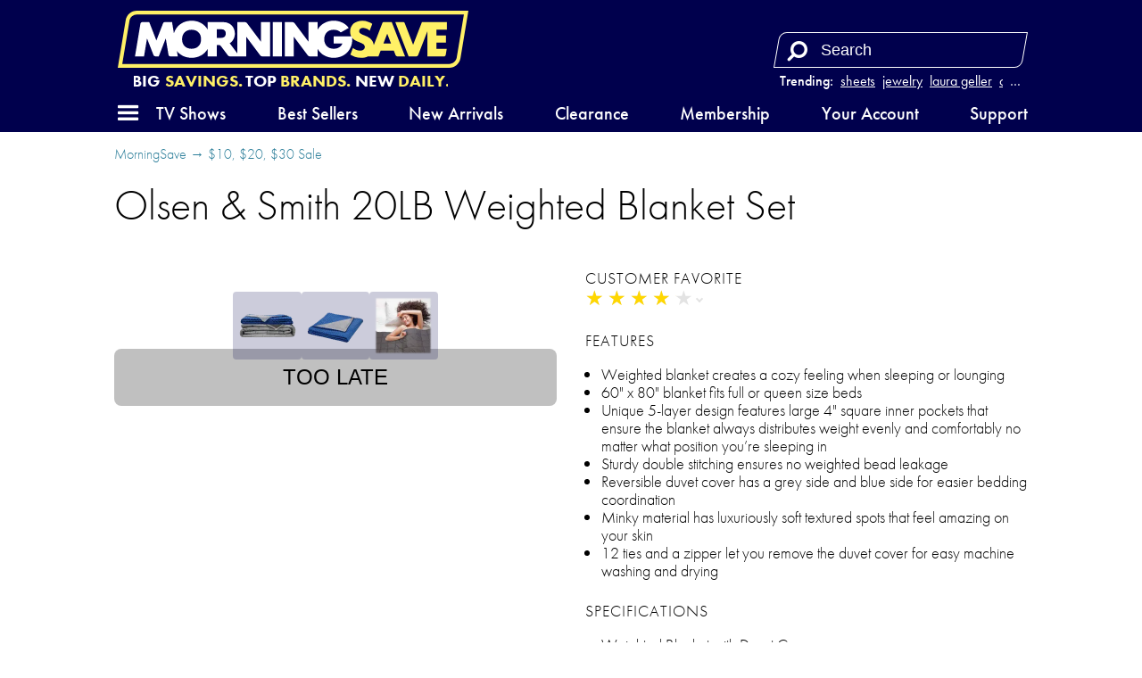

--- FILE ---
content_type: text/html; charset=utf-8
request_url: https://morningsave.com/deals/olsen-smith-20lb-weighted-blanket-set-3
body_size: 19264
content:

<!doctype html>
<html lang="en">
    <head>
        
<script async src="https://tagmanager.morningsave.com/gtag/js?id=G-WJZ87CP97G"></script>
<script>
    window.dataLayer = window.dataLayer || [];
    function gtag(){dataLayer.push(arguments);}
    gtag('js', new Date());
    gtag('config', 'G-WJZ87CP97G', {"transport_url":"https://tagmanager.morningsave.com"});

    
</script>
        <title>MorningSave: Olsen &amp; Smith 20LB Weighted Blanket Set</title>
        
<script>
    if (window.screen.width <= 576) {
        document.write('<meta content="initial-scale=1.0,minimum-scale=1.0,width=device-width" id="viewport" name="viewport" />');
    } else {
        document.write('<meta content="width=1080" id="viewport" name="viewport" />');
    }
</script>
        <link href="https://morningsave.com/deals/olsen-smith-20lb-weighted-blanket-set-3" rel="canonical" />
        <link href="https://dnr5hf97quw3.cloudfront.net/styles/deals/details-413373be41a051557c49880958897438a04c2296.css" rel="stylesheet" />
        
        <meta property="og:description" content="$30 (save 57%)" />
        
            
                <meta property="og:image" content="http://d2b8wt72ktn9a2.cloudfront.net/mediocre/image/upload/c_pad,f_auto,h_600,q_auto,w_600/ilo9qdrtx7zwmmoy2gyj.png" />
                <meta property="og:image:height" content="600" />
                <meta property="og:image:secure_url" content="https://d2b8wt72ktn9a2.cloudfront.net/mediocre/image/upload/c_pad,f_auto,h_600,q_auto,w_600/ilo9qdrtx7zwmmoy2gyj.png" />
                <meta property="og:image:width" content="600" />
            
                <meta property="og:image" content="http://d2b8wt72ktn9a2.cloudfront.net/mediocre/image/upload/c_pad,f_auto,h_600,q_auto,w_600/t1iqpzfc2vpn7igwqezp.png" />
                <meta property="og:image:height" content="600" />
                <meta property="og:image:secure_url" content="https://d2b8wt72ktn9a2.cloudfront.net/mediocre/image/upload/c_pad,f_auto,h_600,q_auto,w_600/t1iqpzfc2vpn7igwqezp.png" />
                <meta property="og:image:width" content="600" />
            
                <meta property="og:image" content="http://d2b8wt72ktn9a2.cloudfront.net/mediocre/image/upload/c_pad,f_auto,h_600,q_auto,w_600/uvwgcrhtllyugxejyhnb.png" />
                <meta property="og:image:height" content="600" />
                <meta property="og:image:secure_url" content="https://d2b8wt72ktn9a2.cloudfront.net/mediocre/image/upload/c_pad,f_auto,h_600,q_auto,w_600/uvwgcrhtllyugxejyhnb.png" />
                <meta property="og:image:width" content="600" />
            
        
        <meta property="og:title" content="Olsen &amp; Smith 20LB Weighted Blanket Set" />
        <meta property="og:type" content="website" />
        <meta property="og:url" content="https://morningsave.com/deals/olsen-smith-20lb-weighted-blanket-set-3" />
        <meta name="twitter:card" content="summary_large_image" />
        <meta name="twitter:description" content="$30 (save 57%)" />
        <meta name="twitter:domain" content="morningsave.com" />
        
            <meta property="twitter:image" content="https://d2b8wt72ktn9a2.cloudfront.net/mediocre/image/upload/c_pad,f_auto,h_600,q_auto,w_600/ilo9qdrtx7zwmmoy2gyj.png" />
        
        <meta name="twitter:site" content="@MorningSave" />
        <meta name="twitter:title" content="Olsen &amp; Smith 20LB Weighted Blanket Set" />
        
    
    
            </head>
    <body>
        

    
    

        <header id="header">
            <nav>
    <div class="branding">
        <a class="logo" href="/" title="Home">
            <svg height="31.115" width="191.210" viewBox="0 0 191.210 31.115" xmlns="http://www.w3.org/2000/svg">
    <path class="accent" d="m0 0h-512.376l12.236 73.457c1.423 8.543 8.741 14.742 17.4 14.742h512.376l-12.237-73.457c-1.422-8.543-8.74-14.742-17.399-14.742" fill="#eae4ee" transform="matrix(.35277777 0 0 -.35277777 180.75486 31.114647)"/>
    <path class="background" d="m146.94365 12.557617 2.07469 5.33329h-4.14973zm32.54057-2.18616h-5.70406v3.1115h5.18548v3.88937h-5.18548v3.37079h5.61869l-.5468 3.28189c-.0833.49989-.51612.86678-1.02271.86678h-8.97572v-13.66485l-5.05742 13.0041c-.15487.39864-.53869.6611-.96626.6611h-4.21993l-7.25981-18.6682909h4.2171c.42792 0 .81174.26282.96697.6611l4.5406 11.6720109 4.79778-12.3331109 13.61157-.001zm-27.03336 14.51927c-.42792 0-.81139-.26247-.96661-.6611l-.95285-2.44934h-7.17585l-1.21003 3.11044-5.77427.001c-1.03611.50377-2.28212.77752-3.68794.77752-2.38654 0-4.46652-.9331-5.83565-1.75472l1.41923-3.64807c.7239.57044 2.1971 1.51377 4.02766 1.51377 1.50707 0 2.4631-.80539 2.4631-2.07433 0-3.31329-8.03769-1.8034-8.03769-8.29734 0-3.5969205 2.62325-5.9633509 6.61141-5.9633509 2.40559 0 4.33881.95991 5.46946 1.69686l-1.4545 3.7390909c-.40569-.40146-1.71944-1.5469305-3.49603-1.5469305-1.34867 0-2.20415.7048505-2.20415 1.8150405 0 2.67159 7.37305 1.85773 7.99535 7.51311l4.58012-11.7785409c.15522-.39864.53939-.66146.96661-.66146h4.21957l7.25982 18.6682909zm-141.995873-22.8162509c-2.0365863 0-3.7574362 1.45803-4.0922222 3.46674l-3.914069 23.4992409h178.3062342c2.03659 0 3.75744-1.45803 4.09187-3.4671l3.91442-23.4988809z" fill="#714f8a"/>
    <path class="foreground" d="m56.583296 10.112797h-2.592917v4.6669h2.592917c1.461206 0 2.333625-.87242 2.333625-2.33363 0-1.46085-.872419-2.33327-2.333625-2.33327m-16.334316.25823c-3.150659 0-5.186539 2.03588-5.186539 5.18654 0 3.15031 2.03588 5.18584 5.186539 5.18584 3.150658 0 5.186538-2.03553 5.186538-5.18584 0-3.15066-2.03588-5.18654-5.186538-5.18654m37.388093 13.89839-7.570963-10.09509v10.71739h-8.815917c-.489655 0-.950736-.23072-1.2446-.6223l-3.7338-4.97875c-.293864-.39159-.754944-.6223-1.2446-.6223h-1.036814v6.22335h-4.926541v-4.13879c-1.686631 3.0166-4.88562 4.91666-8.814858 4.91666-3.372556 0-6.207125-1.40017-8.009114-3.70416l.487892 2.92629h-4.04742c-.506941 0-.939447-.36654-1.023055-.86642l-1.490134-8.93481-3.812469 9.80123h-1.703211c-.534458 0-1.014236-.32844-1.207911-.82656l-3.491089-8.97467-1.634772 9.80123h-4.9258363l2.9693303-17.8022309c.08326-.49988.515762-.86642 1.022703-.86642h3.785658l3.890434 10.0005509 3.630436-9.3390909c.154869-.39899.539044-.66146.966611-.66146h3.957108l1.007181 6.0392009c1.270705-4.0975105 4.926894-6.8170709 9.627658-6.8170709 3.929238 0 7.128227 1.9000604 8.814858 4.9166609v-4.1387909l8.556625.001c3.612797 0 6.222647 2.6098504 6.222647 6.2219409 0 2.30999-1.068211 4.20864-2.782711 5.27826l4.079169 5.43878v-16.9400409h4.148667c.489655 0 .950736.23037 1.2446.6223l7.570963 10.0950909v-10.7173909h4.926542v18.6686509h-4.148667c-.489655 0-.950736-.23072-1.2446-.6223m6.948664-18.0463509h4.926542v18.6686509h-4.926542zm33.188633 7.7784009h10.00971c.0677.50412.10407 1.02305.10407 1.5561 0 5.87058-4.2418 10.11202-10.11308 10.11202-3.9303 0-7.12999-1.90112-8.81627-4.91913v4.14126h-4.14866c-.48966 0-.95074-.23072-1.24425-.6223l-7.571322-10.09509v10.71739h-4.92654v-18.6686509h4.14867c.48965 0 .95073.23037 1.2446.6223l7.570962 10.0950909v-10.7173909h4.92654v4.1412609c1.68628-3.0180105 4.88597-4.9191309 8.81627-4.9191309 3.48545 0 6.39657 1.49472 8.18692 3.9377004l-4.35787 2.4585105c-.90452-.93874-2.22073-1.47038-3.82905-1.47038-3.15066 0-5.18654 2.03588-5.18654 5.18654 0 3.15031 2.03588 5.18584 5.18654 5.18584 2.28142 0 3.97722-1.06751 4.74028-2.85257h-4.74098z" fill="#fff" fill-rule="evenodd"/>
</svg>        </a>
        <span class="tagline"><svg preserveAspectRatio="xMidYMid meet" viewBox="-188 -12.5 376 25"><text dy="0.3em" fill="#fff" font-size="20" style="text-anchor: middle;">Big <tspan>Savings.</tspan> Top <tspan>Brands.</tspan> New <tspan>Daily.</tspan></text></svg></span>
    </div>
    <div class="search">
        
            <dl class="trending">
                <dt>Trending:</dt>
                
                    <dd><a href="/market?q=sheets" title="Search for sheets">sheets</a></dd>
                
                    <dd><a href="/market?q=jewelry" title="Search for jewelry">jewelry</a></dd>
                
                    <dd><a href="/market?q=laura geller" title="Search for laura geller">laura geller</a></dd>
                
                    <dd><a href="/market?q=cuisinart" title="Search for cuisinart">cuisinart</a></dd>
                
                
                    <dd class="more"><label for="top-search">&hellip;</label></dd>
                
            </dl>
        
        <form action="/market" role="search">
            <div>
                <input autocomplete="off" id="top-search" name="q" placeholder="Search" required size="10" aria-label="Search term" title="Search term" type="search" />
                <button class="fa fa-flip-horizontal fa-search" aria-label="Search" type="submit" />
                <button class="fa fa-remove" aria-label="Clear" type="reset" />
            </div>
            
                <div class="trending-menu" tabindex="-1">
                    <h4>Trending</h4>
                    <ul>
                        
                            <li><a tabindex="0" href="/market?q=sheets" title="Search for sheets">sheets</a></li>
                        
                            <li><a tabindex="0" href="/market?q=jewelry" title="Search for jewelry">jewelry</a></li>
                        
                            <li><a tabindex="0" href="/market?q=laura geller" title="Search for laura geller">laura geller</a></li>
                        
                            <li><a tabindex="0" href="/market?q=cuisinart" title="Search for cuisinart">cuisinart</a></li>
                        
                            <li><a tabindex="0" href="/market?q=vacuum" title="Search for vacuum">vacuum</a></li>
                        
                            <li><a tabindex="0" href="/market?q=power bank" title="Search for power bank">power bank</a></li>
                        
                            <li><a tabindex="0" href="/market?q=luggage" title="Search for luggage">luggage</a></li>
                        
                            <li><a tabindex="0" href="/market?q=luminara" title="Search for luminara">luminara</a></li>
                        
                            <li><a tabindex="0" href="/market?q=headphones" title="Search for headphones">headphones</a></li>
                        
                            <li><a tabindex="0" href="/market?q=shoulder massage" title="Search for shoulder massage">shoulder massage</a></li>
                        
                    </ul>
                </div>
            
        </form>
    </div>
    <a class="menu" role="button" aria-controls="hamburger-menu" tabindex="0" title="Menu"><i class="fa fa-bars"></i></a>
    <div class="sub-nav">
        <ul>
            <li><a class="tv-menu" role="button" aria-controls="tv-hamburger-menu" tabindex="0">TV Shows</a></li>
            <li><a href="/market">Best Sellers</a></li>
            <li><a href="/market/new-arrivals">New Arrivals</a></li>
            <li><a href="/market/clearance">Clearance</a></li>
            <li><a href="/membership">Membership</a></li>
            <li><a href="/account">Your Account</a></li>
            <li><a href="/support">Support</a></li>
        </ul>
    </div>
</nav>
        </header>
        <div class="hamburger-menu" id="hamburger-menu">
    <div class="overlay" id="hamburger-overlay"></div>
    <nav style="display: none;">
        
        <h1>Account</h1>
        <ul>
            
                <li><a class="button reverse email" href="/account/signin?returnurl=https%3A%2F%2Fmorningsave.com%2Fdeals%2Folsen-smith-20lb-weighted-blanket-set-3#email"><i class="fa fa-envelope"></i><span class="subtext">Sign in with Email</span></a></li>
                
                    <li><a class="button apple" href="/account/signin/apple?returnurl=https%3A%2F%2Fmorningsave.com%2Fdeals%2Folsen-smith-20lb-weighted-blanket-set-3"><i class="fa fa-apple"></i><span class="subtext">Sign in with Apple</span></a></li>
                
                
                    <li><a class="button facebook" href="/account/signin/facebook?returnurl=https%3A%2F%2Fmorningsave.com%2Fdeals%2Folsen-smith-20lb-weighted-blanket-set-3"><i class="fa fa-facebook-f"></i><span class="subtext">Sign in with Facebook</span></a></li>
                
                <li><p class="signup-opt-in">By continuing, you agree to our <a href="/terms" target="_blank">terms of use</a> and <a href="/privacy" target="_blank">privacy policy</a>.</p></li>
            
        </ul>
        <h1>Help</h1>
        <ul>
            <li><a href="/support"><i class="fa fa-fw fa-envelope-o"></i> Support</a></li>
            <li><a href="/faq"><i class="fa fa-fw fa-question-circle"></i> Frequently Asked Questions</a></li>
            <li><a href="/warranty"><i class="fa fa-fw fa-info-circle"></i> Warranty & Returns</a></li>
        </ul>
        <h1>Membership</h1>
        
            <p><span class="price formatted"><span class="amount"><span class="symbol">$</span><span class="whole">5<span class="separator">.</span></span><span class="fraction">99</span></span></span>/month gets you free shipping and more.</p>
            <ul class="membership">
                <li><a href="/membership"><i class="fa fa-fw fa-question-circle"></i> What Is Membership?</a></li>
                <li><a href="/membership/signup"><i class="fa fa-fw icon-membership"></i> Become a Member</a></li>
            </ul>
        
        <h1>Search</h1>
        <ul class="search">
            <li>
                <form action="/market" role="search">
                    <div>
                        <input autocomplete="off" name="q" required size="10" aria-label="Search term" aria-placeholder="Search" type="search" />
                        <button class="fa fa-search" aria-label="Search" type="submit" />
                        <button class="fa fa-remove" aria-label="Clear" type="reset" />
                    </div>
                </form>
            </li>
            
                <li>
                    <h2>Trending</h2>
                    <ul class="swipe-scroll trending">
                        
                            <li><a href="/market?q=sheets">sheets</a></li>
                        
                            <li><a href="/market?q=jewelry">jewelry</a></li>
                        
                            <li><a href="/market?q=laura geller">laura geller</a></li>
                        
                            <li><a href="/market?q=cuisinart">cuisinart</a></li>
                        
                            <li><a href="/market?q=vacuum">vacuum</a></li>
                        
                            <li><a href="/market?q=power bank">power bank</a></li>
                        
                            <li><a href="/market?q=luggage">luggage</a></li>
                        
                            <li><a href="/market?q=luminara">luminara</a></li>
                        
                            <li><a href="/market?q=headphones">headphones</a></li>
                        
                            <li><a href="/market?q=shoulder massage">shoulder massage</a></li>
                        
                    </ul>
                </li>
            
        </ul>
        <h1>Market</h1>
        <ul class="market">
            
            <li>
                <a class="best-sellers" href="/market">Best Sellers</a>
                
                    <ol class="swipe-scroll">
                        
                            
                            
                            
                                
                            
                            <li>
                                <a href="/deals/luxury-home-6-piece-cool-bamboo-fiber-sheet-set-1" title="Luxury Home 6-Piece Cool Rayon from Bamboo Sheet Set">
                                    <img alt="Luxury Home 6-Piece Cool Rayon from Bamboo Sheet Set" height="120" loading="lazy" src="https://d2b8wt72ktn9a2.cloudfront.net/mediocre/image/upload/c_pad,dpr_2.0,f_auto,h_120,q_auto,w_120/euj8nxn484fqd53fsa5b.webp" width="120" />
                                    
                                        
                                        
                                            <span class="sold-text"><i class="flame"><svg viewBox="0 0 314.57812 400.54633" xmlns="http://www.w3.org/2000/svg">
    <path d="m.20947226 254.5s2.70000004-69.2 101.39999774-120c0 0 74.8-39.6 34.6-134.5 0 0 84.3 29 70.9 118.3 0 0-3.3 20.7-10.6 28.5 0 0-10 23.4 12 25.1 0 0 18.7 6.1 28.1-20.1 0 0-2.2-53 50.2-48 0 0-25.7 31.8 0 62 0 0 56.9 74 7.8 161.5 0 0-46.8 79.1-162.9 72.9.1 0-137.7999977-11.7-131.49999774-145.7z" />
</svg></i><span>20200+ Sold</span></span>
                                        
                                    
                                </a>
                            </li>
                        
                            
                            
                            
                                
                            
                            <li>
                                <a href="/deals/kathy-ireland-1000-thread-count-egyptian-cotton-rich-6-piece-sheet-set" title="Kathy Ireland 1000 Thread Count Egyptian Cotton Rich 6-Piece Sheet Set">
                                    <img alt="Kathy Ireland 1000 Thread Count Egyptian Cotton Rich 6-Piece Sheet Set" height="120" loading="lazy" src="https://d2b8wt72ktn9a2.cloudfront.net/mediocre/image/upload/c_pad,dpr_2.0,f_auto,h_120,q_auto,w_120/vcscyqg9uea1zcaraqqq.webp" width="120" />
                                    
                                        
                                        
                                            <span class="sold-text"><i class="flame"><svg viewBox="0 0 314.57812 400.54633" xmlns="http://www.w3.org/2000/svg">
    <path d="m.20947226 254.5s2.70000004-69.2 101.39999774-120c0 0 74.8-39.6 34.6-134.5 0 0 84.3 29 70.9 118.3 0 0-3.3 20.7-10.6 28.5 0 0-10 23.4 12 25.1 0 0 18.7 6.1 28.1-20.1 0 0-2.2-53 50.2-48 0 0-25.7 31.8 0 62 0 0 56.9 74 7.8 161.5 0 0-46.8 79.1-162.9 72.9.1 0-137.7999977-11.7-131.49999774-145.7z" />
</svg></i><span>100+ Sold</span></span>
                                        
                                    
                                </a>
                            </li>
                        
                            
                            
                            
                                
                            
                            <li>
                                <a href="/deals/mirage-luggage-gala-3-piece-hardshell-dual-spinner-luggage-set" title="Mirage Luggage GALA 3-Piece Hardshell Dual Spinner Luggage Set">
                                    <img alt="Mirage Luggage GALA 3-Piece Hardshell Dual Spinner Luggage Set" height="120" loading="lazy" src="https://d2b8wt72ktn9a2.cloudfront.net/mediocre/image/upload/c_pad,dpr_2.0,f_auto,h_120,q_auto,w_120/lfxcoe5otmos4bnsdvsf.webp" width="120" />
                                    
                                        
                                        
                                    
                                </a>
                            </li>
                        
                            
                            
                            
                                
                            
                            <li>
                                <a href="/deals/hakol16-color-ocean-wave-projector-light" title="Hakol 16-Color Ocean Wave Projector Light">
                                    <img alt="Hakol 16-Color Ocean Wave Projector Light" height="120" loading="lazy" src="https://d2b8wt72ktn9a2.cloudfront.net/mediocre/image/upload/c_pad,dpr_2.0,f_auto,h_120,q_auto,w_120/fdy28zbj1pxv6sh3xnwa.webp" width="120" />
                                    
                                        
                                        
                                            <span class="sold-text"><i class="flame"><svg viewBox="0 0 314.57812 400.54633" xmlns="http://www.w3.org/2000/svg">
    <path d="m.20947226 254.5s2.70000004-69.2 101.39999774-120c0 0 74.8-39.6 34.6-134.5 0 0 84.3 29 70.9 118.3 0 0-3.3 20.7-10.6 28.5 0 0-10 23.4 12 25.1 0 0 18.7 6.1 28.1-20.1 0 0-2.2-53 50.2-48 0 0-25.7 31.8 0 62 0 0 56.9 74 7.8 161.5 0 0-46.8 79.1-162.9 72.9.1 0-137.7999977-11.7-131.49999774-145.7z" />
</svg></i><span>100+ Sold</span></span>
                                        
                                    
                                </a>
                            </li>
                        
                            
                            
                            
                                
                            
                            <li>
                                <a href="/deals/gv2-by-gevril-padova-gemstone-swiss-made-quartz-diamond-watch-for-women" title="GV2 by Gevril Padova Gemstone Swiss-Made Quartz Diamond Watch for Women">
                                    <img alt="GV2 by Gevril Padova Gemstone Swiss-Made Quartz Diamond Watch for Women" height="120" loading="lazy" src="https://d2b8wt72ktn9a2.cloudfront.net/mediocre/image/upload/c_pad,dpr_2.0,f_auto,h_120,q_auto,w_120/x6fgg9myovha4wemuvri.webp" width="120" />
                                    
                                        
                                        
                                    
                                </a>
                            </li>
                        
                            
                            
                            
                                
                            
                            <li>
                                <a href="/deals/laura-ashley-ladies-minimalist-mesh-band-watch-21" title="Laura Ashley Ladies Minimalist Mesh Band Watch">
                                    <img alt="Laura Ashley Ladies Minimalist Mesh Band Watch" height="120" loading="lazy" src="https://d2b8wt72ktn9a2.cloudfront.net/mediocre/image/upload/c_pad,dpr_2.0,f_auto,h_120,q_auto,w_120/bk1i7o1lar1mtgad98pr.webp" width="120" />
                                    
                                        
                                        
                                            <span class="sold-text"><i class="flame"><svg viewBox="0 0 314.57812 400.54633" xmlns="http://www.w3.org/2000/svg">
    <path d="m.20947226 254.5s2.70000004-69.2 101.39999774-120c0 0 74.8-39.6 34.6-134.5 0 0 84.3 29 70.9 118.3 0 0-3.3 20.7-10.6 28.5 0 0-10 23.4 12 25.1 0 0 18.7 6.1 28.1-20.1 0 0-2.2-53 50.2-48 0 0-25.7 31.8 0 62 0 0 56.9 74 7.8 161.5 0 0-46.8 79.1-162.9 72.9.1 0-137.7999977-11.7-131.49999774-145.7z" />
</svg></i><span>300+ Sold</span></span>
                                        
                                    
                                </a>
                            </li>
                        
                            
                            
                            
                                
                            
                            <li>
                                <a href="/deals/2-pack-hakol-him-and-hers-rechargeable-hand-warmers" title="2-Pack: Hakol Him And Hers Rechargeable Hand Warmers">
                                    <img alt="2-Pack: Hakol Him And Hers Rechargeable Hand Warmers" height="120" loading="lazy" src="https://d2b8wt72ktn9a2.cloudfront.net/mediocre/image/upload/c_pad,dpr_2.0,f_auto,h_120,q_auto,w_120/rl0njwwramo0mfma4zoi.webp" width="120" />
                                    
                                        
                                        
                                            <span class="sold-text"><i class="flame"><svg viewBox="0 0 314.57812 400.54633" xmlns="http://www.w3.org/2000/svg">
    <path d="m.20947226 254.5s2.70000004-69.2 101.39999774-120c0 0 74.8-39.6 34.6-134.5 0 0 84.3 29 70.9 118.3 0 0-3.3 20.7-10.6 28.5 0 0-10 23.4 12 25.1 0 0 18.7 6.1 28.1-20.1 0 0-2.2-53 50.2-48 0 0-25.7 31.8 0 62 0 0 56.9 74 7.8 161.5 0 0-46.8 79.1-162.9 72.9.1 0-137.7999977-11.7-131.49999774-145.7z" />
</svg></i><span>200+ Sold</span></span>
                                        
                                    
                                </a>
                            </li>
                        
                            
                            
                            
                                
                            
                            <li>
                                <a href="/deals/hannah-linen-6-piece-1800-series-premium-sheet-set" title="Hannah Linen 6-Piece 1800 Series Premium Sheet Set">
                                    <img alt="Hannah Linen 6-Piece 1800 Series Premium Sheet Set" height="120" loading="lazy" src="https://d2b8wt72ktn9a2.cloudfront.net/mediocre/image/upload/c_pad,dpr_2.0,f_auto,h_120,q_auto,w_120/vfygznowyijdvookosmv.webp" width="120" />
                                    
                                        
                                        
                                            <span class="sold-text"><i class="flame"><svg viewBox="0 0 314.57812 400.54633" xmlns="http://www.w3.org/2000/svg">
    <path d="m.20947226 254.5s2.70000004-69.2 101.39999774-120c0 0 74.8-39.6 34.6-134.5 0 0 84.3 29 70.9 118.3 0 0-3.3 20.7-10.6 28.5 0 0-10 23.4 12 25.1 0 0 18.7 6.1 28.1-20.1 0 0-2.2-53 50.2-48 0 0-25.7 31.8 0 62 0 0 56.9 74 7.8 161.5 0 0-46.8 79.1-162.9 72.9.1 0-137.7999977-11.7-131.49999774-145.7z" />
</svg></i><span>200+ Sold</span></span>
                                        
                                    
                                </a>
                            </li>
                        
                            
                            
                            
                                
                            
                            <li>
                                <a href="/deals/shark-pet-cordless-stick-vacuum-with-powerfins-and-self-cleaning-brush-roller-66" title="Shark Pet Cordless Stick Vacuum with PowerFins and Self-Cleaning Brush Roller">
                                    <img alt="Shark Pet Cordless Stick Vacuum with PowerFins and Self-Cleaning Brush Roller" height="120" loading="lazy" src="https://d2b8wt72ktn9a2.cloudfront.net/mediocre/image/upload/c_pad,dpr_2.0,f_auto,h_120,q_auto,w_120/bglpkfcm4uwhnwo8wwju.webp" width="120" />
                                    
                                        
                                        
                                    
                                </a>
                            </li>
                        
                            
                            
                            
                                
                            
                            <li>
                                <a href="/deals/12-pack-greater-goods-vacuum-sealer-bag-rolls" title="12-Pack: Greater Goods Food Vacuum Sealer 11&#34;x118&#34; Bag Rolls">
                                    <img alt="12-Pack: Greater Goods Food Vacuum Sealer 11&#34;x118&#34; Bag Rolls" height="120" loading="lazy" src="https://d2b8wt72ktn9a2.cloudfront.net/mediocre/image/upload/c_pad,dpr_2.0,f_auto,h_120,q_auto,w_120/ueu4yn65o2hdrcjtb6fl.webp" width="120" />
                                    
                                        
                                        
                                    
                                </a>
                            </li>
                        
                    </ol>
                
            </li>
            <li>
                <a class="new-arrivals" href="/market/new-arrivals">New Arrivals</a>
                
                    <ol class="swipe-scroll">
                        
                            
                            
                            
                                
                            
                            <li>
                                <a href="/deals/genevive-simulated-diamond-pear-drop-hook-earrings-14k-gold-plated-3" title="Genevive Simulated Diamond Pear Drop Hook Earrings 14k Gold Plated">
                                    <img alt="Genevive Simulated Diamond Pear Drop Hook Earrings 14k Gold Plated" height="120" loading="lazy" src="https://d2b8wt72ktn9a2.cloudfront.net/mediocre/image/upload/c_pad,dpr_2.0,f_auto,h_120,q_auto,w_120/i8clh5bvjw8wjqtvtu7a.webp" width="120" />
                                    
                                        
                                        
                                            
                                            
                                            
                                                
                                            
                                            <span class="arrival-date"><i class="fa fa-certificate"></i><span>NEW 3&nbsp;days ago</span></span>
                                        
                                    
                                </a>
                            </li>
                        
                            
                            
                            
                                
                            
                            <li>
                                <a href="/deals/gv2-by-gevril-naples-swiss-made-quartz-diamond-watch-for-women-2" title="GV2 by Gevril Naples Swiss-Made Quartz Diamond Watch for Women">
                                    <img alt="GV2 by Gevril Naples Swiss-Made Quartz Diamond Watch for Women" height="120" loading="lazy" src="https://d2b8wt72ktn9a2.cloudfront.net/mediocre/image/upload/c_pad,dpr_2.0,f_auto,h_120,q_auto,w_120/oa069rpwnq3tp7ek6jl5.webp" width="120" />
                                    
                                        
                                        
                                            
                                            
                                            
                                                
                                            
                                            <span class="arrival-date"><i class="fa fa-certificate"></i><span>NEW 3&nbsp;days ago</span></span>
                                        
                                    
                                </a>
                            </li>
                        
                            
                            
                            
                                
                            
                            <li>
                                <a href="/deals/kenneth-cole-new-york-men-s-quilted-puffer-jacket" title="Kenneth Cole New York Men&#39;s Quilted Puffer Jacket">
                                    <img alt="Kenneth Cole New York Men&#39;s Quilted Puffer Jacket" height="120" loading="lazy" src="https://d2b8wt72ktn9a2.cloudfront.net/mediocre/image/upload/c_pad,dpr_2.0,f_auto,h_120,q_auto,w_120/ht4cgipsxfkhltumqyxl.webp" width="120" />
                                    
                                        
                                        
                                            
                                            
                                            
                                                
                                            
                                            <span class="arrival-date"><i class="fa fa-certificate"></i><span>NEW 4&nbsp;days ago</span></span>
                                        
                                    
                                </a>
                            </li>
                        
                            
                            
                            
                                
                            
                            <li>
                                <a href="/deals/vuko-men-s-electric-dual-precision-shaver-4" title="VUKO Men&#39;s Electric Dual Precision Shaver">
                                    <img alt="VUKO Men&#39;s Electric Dual Precision Shaver" height="120" loading="lazy" src="https://d2b8wt72ktn9a2.cloudfront.net/mediocre/image/upload/c_pad,dpr_2.0,f_auto,h_120,q_auto,w_120/qr0hqbe2xopmjynnwmtq.webp" width="120" />
                                    
                                        
                                        
                                            
                                            
                                            
                                                
                                            
                                            <span class="arrival-date"><i class="fa fa-certificate"></i><span>NEW 5&nbsp;days ago</span></span>
                                        
                                    
                                </a>
                            </li>
                        
                            
                            
                            
                                
                            
                            <li>
                                <a href="/deals/4-pack-hakol-rechargeable-high-lumens-flashlights-3" title="4-Pack: Hakol Rechargeable High Lumens Flashlights">
                                    <img alt="4-Pack: Hakol Rechargeable High Lumens Flashlights" height="120" loading="lazy" src="https://d2b8wt72ktn9a2.cloudfront.net/mediocre/image/upload/c_pad,dpr_2.0,f_auto,h_120,q_auto,w_120/hwrhaqfzyoloxdrtkwbv.webp" width="120" />
                                    
                                        
                                        
                                            
                                            
                                            
                                                
                                            
                                            <span class="arrival-date"><i class="fa fa-certificate"></i><span>NEW 5&nbsp;days ago</span></span>
                                        
                                    
                                </a>
                            </li>
                        
                            
                            
                            
                                
                            
                            <li>
                                <a href="/deals/2-pack-cerave-vitamin-c-serum-with-hyaluronic-acid-3" title="2-Pack: CeraVe Vitamin C Serum with Hyaluronic Acid">
                                    <img alt="2-Pack: CeraVe Vitamin C Serum with Hyaluronic Acid" height="120" loading="lazy" src="https://d2b8wt72ktn9a2.cloudfront.net/mediocre/image/upload/c_pad,dpr_2.0,f_auto,h_120,q_auto,w_120/cfw1indjuhffabadyktk.webp" width="120" />
                                    
                                        
                                        
                                            
                                            
                                            
                                                
                                            
                                            <span class="arrival-date"><i class="fa fa-certificate"></i><span>NEW 5&nbsp;days ago</span></span>
                                        
                                    
                                </a>
                            </li>
                        
                            
                            
                            
                                
                            
                            <li>
                                <a href="/deals/16-pack-hakol-solar-waterproof-led-deck-lights" title="16-Pack: Hakol Solar Waterproof LED Deck Lights">
                                    <img alt="16-Pack: Hakol Solar Waterproof LED Deck Lights" height="120" loading="lazy" src="https://d2b8wt72ktn9a2.cloudfront.net/mediocre/image/upload/c_pad,dpr_2.0,f_auto,h_120,q_auto,w_120/q0oa6zzlfflvhj12t7vd.webp" width="120" />
                                    
                                        
                                        
                                            
                                            
                                            
                                                
                                            
                                            <span class="arrival-date"><i class="fa fa-certificate"></i><span>NEW 5&nbsp;days ago</span></span>
                                        
                                    
                                </a>
                            </li>
                        
                            
                            
                            
                                
                            
                            <li>
                                <a href="/deals/6-pack-hakol-ultrasonic-pest-control-repeller" title="6-Pack: Hakol Ultrasonic Pest Control Repeller">
                                    <img alt="6-Pack: Hakol Ultrasonic Pest Control Repeller" height="120" loading="lazy" src="https://d2b8wt72ktn9a2.cloudfront.net/mediocre/image/upload/c_pad,dpr_2.0,f_auto,h_120,q_auto,w_120/v0iklqg86jilewxwpuf3.webp" width="120" />
                                    
                                        
                                        
                                            
                                            
                                            
                                                
                                            
                                            <span class="arrival-date"><i class="fa fa-certificate"></i><span>NEW 5&nbsp;days ago</span></span>
                                        
                                    
                                </a>
                            </li>
                        
                            
                            
                            
                                
                            
                            <li>
                                <a href="/deals/rachel-glauber-round-simulated-diamond-stud-cable-chain-necklace" title="Rachel Glauber Round Simulated Diamond Stud Cable Chain Necklace">
                                    <img alt="Rachel Glauber Round Simulated Diamond Stud Cable Chain Necklace" height="120" loading="lazy" src="https://d2b8wt72ktn9a2.cloudfront.net/mediocre/image/upload/c_pad,dpr_2.0,f_auto,h_120,q_auto,w_120/iz52mksj1trmztwgqnoe.webp" width="120" />
                                    
                                        
                                        
                                            
                                            
                                            
                                                
                                            
                                            <span class="arrival-date"><i class="fa fa-certificate"></i><span>NEW 3&nbsp;days ago</span></span>
                                        
                                    
                                </a>
                            </li>
                        
                            
                            
                            
                                
                            
                            <li>
                                <a href="/deals/rachel-glauber-stylish-halo-stud-earrings-14k-white-gold-plated" title="Rachel Glauber Stylish Halo Stud Earrings 14k White Gold Plated">
                                    <img alt="Rachel Glauber Stylish Halo Stud Earrings 14k White Gold Plated" height="120" loading="lazy" src="https://d2b8wt72ktn9a2.cloudfront.net/mediocre/image/upload/c_pad,dpr_2.0,f_auto,h_120,q_auto,w_120/pyopyc0dq1zer7nluzjh.webp" width="120" />
                                    
                                        
                                        
                                            
                                            
                                            
                                                
                                            
                                            <span class="arrival-date"><i class="fa fa-certificate"></i><span>NEW 3&nbsp;days ago</span></span>
                                        
                                    
                                </a>
                            </li>
                        
                    </ol>
                
            </li>
            <li>
                <a class="clearance" href="/market/clearance">Clearance</a>
                
                    <ol class="swipe-scroll">
                        
                            
                            
                            
                                
                            
                            <li>
                                <a href="/deals/design-imports-candy-cane-print-ornament-storage-13" title="Design Imports Candy Cane Print Ornament Storage">
                                    <img alt="Design Imports Candy Cane Print Ornament Storage" height="120" loading="lazy" src="https://d2b8wt72ktn9a2.cloudfront.net/mediocre/image/upload/c_pad,dpr_2.0,f_auto,h_120,q_auto,w_120/cdb9qt4doamcnalivpee.webp" width="120" />
                                    
                                </a>
                            </li>
                        
                            
                            
                            
                                
                            
                            <li>
                                <a href="/deals/1-or-2-pack-august-leo-home-2-in-1-led-tree-topper-stand-jeweled-snowflake" title="1 or 2-Pack: August &amp; Leo Home 2-in-1 LED Tree Topper &amp; Stand Jeweled Snowflake">
                                    <img alt="1 or 2-Pack: August &amp; Leo Home 2-in-1 LED Tree Topper &amp; Stand Jeweled Snowflake" height="120" loading="lazy" src="https://d2b8wt72ktn9a2.cloudfront.net/mediocre/image/upload/c_pad,dpr_2.0,f_auto,h_120,q_auto,w_120/h0vvztcmbqja7hbjtews.webp" width="120" />
                                    
                                        
                                        
                                    
                                </a>
                            </li>
                        
                            
                            
                            
                                
                            
                            <li>
                                <a href="/deals/2-pack-georgia-brown-seasonal-metal-illusion-spinners-trick-or-treat" title="2-Pack: Georgia Brown Seasonal Metal Illusion Spinners (Trick or Treat)">
                                    <img alt="2-Pack: Georgia Brown Seasonal Metal Illusion Spinners (Trick or Treat)" height="120" loading="lazy" src="https://d2b8wt72ktn9a2.cloudfront.net/mediocre/image/upload/c_pad,dpr_2.0,f_auto,h_120,q_auto,w_120/doa8nt11qg8ztopyh9tf.webp" width="120" />
                                    
                                        
                                        
                                    
                                </a>
                            </li>
                        
                            
                            
                            
                                
                            
                            <li>
                                <a href="/deals/3-pack-kerasal-intensive-foot-repair-0-5-oz-7" title="3-Pack: Kerasal Intensive Foot Repair (0.5 oz)">
                                    <img alt="3-Pack: Kerasal Intensive Foot Repair (0.5 oz)" height="120" loading="lazy" src="https://d2b8wt72ktn9a2.cloudfront.net/mediocre/image/upload/c_pad,dpr_2.0,f_auto,h_120,q_auto,w_120/ghp1spvmgpvd0cc5csgx.webp" width="120" />
                                    
                                        
                                        
                                    
                                </a>
                            </li>
                        
                            
                            
                            
                                
                            
                            <li>
                                <a href="/deals/2-pack-international-report-v-neck-shirt-lavender-pink-15" title="2-Pack: International Report V-Neck Shirt (Lavender, Pink)">
                                    <img alt="2-Pack: International Report V-Neck Shirt (Lavender, Pink)" height="120" loading="lazy" src="https://d2b8wt72ktn9a2.cloudfront.net/mediocre/image/upload/c_pad,dpr_2.0,f_auto,h_120,q_auto,w_120/zws9mfpiyxtzqyyy7uo9.webp" width="120" />
                                    
                                        
                                        
                                    
                                </a>
                            </li>
                        
                            
                            
                            
                                
                            
                            <li>
                                <a href="/deals/3-pack-international-report-mens-100-cotton-t-shirts-20" title="3-Pack: International Report Mens 100% Cotton T-Shirts">
                                    <img alt="3-Pack: International Report Mens 100% Cotton T-Shirts" height="120" loading="lazy" src="https://d2b8wt72ktn9a2.cloudfront.net/mediocre/image/upload/c_pad,dpr_2.0,f_auto,h_120,q_auto,w_120/hqopcraazldx7pmkt8jj.webp" width="120" />
                                    
                                        
                                        
                                    
                                </a>
                            </li>
                        
                            
                            
                            
                                
                            
                            <li>
                                <a href="/deals/3-pack-nature-s-craft-magnesium-glycinate-powder-6" title="3-Pack: Nature&#39;s Craft Magnesium Glycinate Powder">
                                    <img alt="3-Pack: Nature&#39;s Craft Magnesium Glycinate Powder" height="120" loading="lazy" src="https://d2b8wt72ktn9a2.cloudfront.net/mediocre/image/upload/c_pad,dpr_2.0,f_auto,h_120,q_auto,w_120/clky0zyfx7j66uzfkogn.webp" width="120" />
                                    
                                        
                                        
                                    
                                </a>
                            </li>
                        
                            
                            
                            
                                
                            
                            <li>
                                <a href="/deals/nadri-emerald-hinge-bracelet" title="NADRI Emerald Cut Hinged Bracelet">
                                    <img alt="NADRI Emerald Cut Hinged Bracelet" height="120" loading="lazy" src="https://d2b8wt72ktn9a2.cloudfront.net/mediocre/image/upload/c_pad,dpr_2.0,f_auto,h_120,q_auto,w_120/ezndshpjjovuhoumk0ht.webp" width="120" />
                                    
                                        
                                        
                                    
                                </a>
                            </li>
                        
                            
                            
                            
                                
                            
                            <li>
                                <a href="/deals/nadri-cross-earring-set" title="NADRI Cubic Zirconia Emerald &amp; Cross Earring Set">
                                    <img alt="NADRI Cubic Zirconia Emerald &amp; Cross Earring Set" height="120" loading="lazy" src="https://d2b8wt72ktn9a2.cloudfront.net/mediocre/image/upload/c_pad,dpr_2.0,f_auto,h_120,q_auto,w_120/mymvfkdrybz7pakidh7k.webp" width="120" />
                                    
                                        
                                        
                                    
                                </a>
                            </li>
                        
                            
                            
                            
                                
                            
                            <li>
                                <a href="/deals/sharper-image-electric-sonic-toothbrush-15" title="Sharper Image Electric Sonic Toothbrush">
                                    <img alt="Sharper Image Electric Sonic Toothbrush" height="120" loading="lazy" src="https://d2b8wt72ktn9a2.cloudfront.net/mediocre/image/upload/c_pad,dpr_2.0,f_auto,h_120,q_auto,w_120/dondfbafonrzhmndun87.webp" width="120" />
                                    
                                </a>
                            </li>
                        
                    </ol>
                
            </li>
        </ul>
        
            <h1>Shop by TV Show</h1>
            <ul class="shows">
            
                

                
                    <li>
                        <a href="/accessonline"><img alt="Access Hollywood" loading="lazy" src="https://d2b8wt72ktn9a2.cloudfront.net/mediocre/video/upload/e_boomerang/eo_34,e_loop,fl_lossy,so_30,w_140/g_south_east,h_36,l_tklmv7kwhghrjukwgbcb,x_4,y_4/v1694538820/eb3508vgcwmyjfiqivx6.gif" /><span>Access Hollywood</span></a>
                    </li>
                
            
                

                
                    <li>
                        <a href="/dailyblastlive"><img alt="Daily Blast Live" loading="lazy" src="https://d2b8wt72ktn9a2.cloudfront.net/mediocre/video/upload/e_boomerang/eo_74.5,e_loop,fl_lossy,so_72,w_140/g_south_east,h_36,l_ersn1pxbpndbbf0dk1mj,x_4,y_4/v3jdxw0qmkv8c3fvj4at.gif" /><span>Daily Blast Live</span></a>
                    </li>
                
            
                

                
                    <li>
                        <a href="/dailymailtv"><img alt="DailyMail TV" loading="lazy" src="https://d2b8wt72ktn9a2.cloudfront.net/mediocre/video/upload/e_boomerang/eo_236,e_loop,fl_lossy,so_233,w_140/g_south_east,h_36,l_xq09kdrh5a2zjlsj21en,x_4,y_4/v1659453766/dqzyv5f7d4uiayeggwyh.gif" /><span>DailyMail TV</span></a>
                    </li>
                
            
                

                
                    <li>
                        <a href="/dishnation"><img alt="Dish Nation" loading="lazy" src="https://d2b8wt72ktn9a2.cloudfront.net/mediocre/video/upload/e_boomerang/a_hflip/eo_104.1,e_loop,fl_lossy,so_100.6,w_140/g_south_east,h_52,l_h0twtzpvwfcm0roismpa,x_4,y_-8/mujyxtfr0p3yjy0asizm.gif" /><span>Dish Nation</span></a>
                    </li>
                
            
                

                
                    <li>
                        <a href="/etonline"><img alt="Entertainment Tonight" loading="lazy" src="https://d2b8wt72ktn9a2.cloudfront.net/mediocre/video/upload/e_boomerang/eo_87.5,e_loop,fl_lossy,so_86,w_140/g_south_east,h_36,l_et-logo_fvwhdo,x_4,y_4/s1gdytkqvpj1wwaaipdi.gif" /><span>Entertainment Tonight</span></a>
                    </li>
                
            
                

                
                    <li>
                        <a href="/extratv"><img alt="Extra" loading="lazy" src="https://d2b8wt72ktn9a2.cloudfront.net/mediocre/video/upload/e_boomerang/e_loop,eo_83,fl_lossy,so_81,w_140/g_south_east,h_20,l_zakyfbfwcuwgr0dmcher,x_4,y_4/v1758663623/80089c03fbe6a25c612efa696ad5e069.gif" /><span>Extra</span></a>
                    </li>
                
            
                

                
                    <li>
                        <a href="/insideedition"><img alt="Inside Edition" loading="lazy" src="https://d2b8wt72ktn9a2.cloudfront.net/mediocre/video/upload/e_boomerang/eo_55,e_loop,fl_lossy,so_53,w_140/g_south_east,h_30,l_Inside_Edition_logo_hzpkun,x_4,y_4/v1730409741/32115f1e768e6d282d6d01c22b72605c.gif" /><span>Inside Edition</span></a>
                    </li>
                
            
                

                
                    <li>
                        <a href="/karamoshow"><img alt="Karamo" loading="lazy" src="https://d2b8wt72ktn9a2.cloudfront.net/mediocre/video/upload/e_boomerang/eo_50,e_loop,fl_lossy,so_47,w_140/g_south_east,h_36,l_gtjqsqosbkpoyql6xrrt,x_4,y_4/v1712160876/bxlbgj62iw0qxhgoiuab.gif" /><span>Karamo</span></a>
                    </li>
                
            
                

                
                    <li>
                        <a href="/rachaelrayshow"><img alt="Rachael Ray" loading="lazy" src="https://d2b8wt72ktn9a2.cloudfront.net/mediocre/video/upload/e_boomerang/eo_148.5,e_loop,fl_lossy,so_147,w_140/g_south_east,h_24,l_y1b6uxk3spoakyj2rehx,x_4,y_4/fwsgz1f9yqltml5so8y5.gif" /><span>Rachael Ray</span></a>
                    </li>
                
            
                

                
                    <li>
                        <a href="/sherrishowtv"><img alt="Sherri" loading="lazy" src="https://d2b8wt72ktn9a2.cloudfront.net/mediocre/video/upload/e_boomerang/eo_3,e_loop,fl_lossy,so_1,w_140/g_south_east,h_36,l_miyrf0ehljtvqthoshu9,x_4,y_4/kzx7y9irbtgnymcq1w82.gif" /><span>Sherri</span></a>
                    </li>
                
            
                

                
                    <li>
                        <a href="/jenniferhudsonshow"><img alt="The Jennifer Hudson Show" loading="lazy" src="https://d2b8wt72ktn9a2.cloudfront.net/mediocre/video/upload/e_boomerang/eo_9,e_loop,fl_lossy,so_7,w_140/g_south_east,h_36,l_rmpeolq7vk4ykkpsqtmo,x_4,y_4/v1715013936/pre7ux1xsxe8pnx6kgte.gif" /><span>The Jennifer Hudson Show</span></a>
                    </li>
                
            
                

                
                    <li>
                        <a href="/kellyclarksonshow"><img alt="The Kelly Clarkson Show" loading="lazy" src="https://d2b8wt72ktn9a2.cloudfront.net/mediocre/video/upload/e_boomerang/eo_72.1,e_loop,fl_lossy,so_70.6,w_140/g_south_east,h_36,l_p4k47blusc6syphx9ybg,x_4,y_4/xscgq7q9na34iizumo4b.gif" /><span>The Kelly Clarkson Show</span></a>
                    </li>
                
            
                

                
                    <li>
                        <a href="/stevewilkos"><img alt="The Steve Wilkos Show" loading="lazy" src="https://d2b8wt72ktn9a2.cloudfront.net/mediocre/video/upload/e_boomerang/eo_75,e_loop,fl_lossy,so_72.9,w_140/g_south_east,h_40,l_whgx9mceyl9r07sbn1tl,x_4,y_0/v1729714494/oli1y1jxd7rovu7usist.gif" /><span>The Steve Wilkos Show</span></a>
                    </li>
                
            
                

                
                    <li>
                        <a href="/thetalk"><img alt="The Talk" loading="lazy" src="https://d2b8wt72ktn9a2.cloudfront.net/mediocre/video/upload/e_boomerang/eo_169,e_loop,fl_lossy,so_167,w_140/g_south_east,h_36,l_fxoqtzpranlewik7gfkk,x_4,y_4/wvwvn4vwvagw9tecuubq.gif" /><span>The Talk</span></a>
                    </li>
                
            
            </ul>
        
        <h1>App</h1>
        <ul class="apps">
            <li class="iOS">
                <a aria-label="Download on the App Store" class="iOS" href="https://itunes.apple.com/us/app/morningsave/id1408225681?mt=8" style="background-image:url(https://d2b8wt72ktn9a2.cloudfront.net/mediocre/image/upload/v1620255300/ow2mzg2wbaixfzizx6ev.svg)" target="_blank"></a>
            </li>
        </ul>
    </nav>
    <div class="controls" style="display: none;"><button aria-label="Close">×</button></div>
</div>
<div class="hamburger-menu" id="tv-hamburger-menu">
    <div class="overlay" id="tv-hamburger-overlay"></div>
    <nav style="display: none;">
        
            <h1>Shop by TV Show</h1>
<ul class="shows">
    
        
            
            
            
            
                <li class="accessonline" style="--accent-color: #b80131; --background-color: #6dccc8; --foreground-color: #fff;">
                    <a href="/accessonline" style="background-image: url(https://d2b8wt72ktn9a2.cloudfront.net/mediocre/image/upload/c_pad,dpr_2.0,f_auto,h_100,o_50,q_auto/lp3q5bxr303sagb24jdb.webp);">
                        <img alt="Access Hollywood" class="thumbnail" loading="lazy" src="https://d2b8wt72ktn9a2.cloudfront.net/mediocre/video/upload/e_boomerang/eo_34,e_loop,fl_lossy,so_30,w_280/v1694538820/eb3508vgcwmyjfiqivx6.gif" />
                        <span>Access Hollywood</span>
                        <img alt="Access Hollywood logo" class="logo" loading="lazy" src="https://d2b8wt72ktn9a2.cloudfront.net/mediocre/image/upload/c_pad,dpr_2.0,f_auto,h_48,q_auto/hzmaiqcbsmgartmnifcv.webp" />
                    </a>
                </li>
            
        
    
        
            
            
            
            
                <li class="dailyblastlive" style="--accent-color: #002b70; --background-color: #1daefa; --foreground-color: #fff;">
                    <a href="/dailyblastlive" style="background-image: url(https://d2b8wt72ktn9a2.cloudfront.net/mediocre/image/upload/c_pad,dpr_2.0,f_auto,h_100,o_50,q_auto/gikbnuzfntbkqwavsw0v.webp);">
                        <img alt="Daily Blast Live" class="thumbnail" loading="lazy" src="https://d2b8wt72ktn9a2.cloudfront.net/mediocre/video/upload/e_boomerang/eo_74.5,e_loop,fl_lossy,so_72,w_280/v3jdxw0qmkv8c3fvj4at.gif" />
                        <span>Daily Blast Live</span>
                        <img alt="Daily Blast Live logo" class="logo" loading="lazy" src="https://d2b8wt72ktn9a2.cloudfront.net/mediocre/image/upload/c_pad,dpr_2.0,f_auto,h_48,q_auto/zbctpbg56hvamla03mje.webp" />
                    </a>
                </li>
            
        
    
        
            
            
            
            
                <li class="dailymailtv" style="--accent-color: #0c379f; --background-color: #c6c6c6; --foreground-color: #fff;">
                    <a href="/dailymailtv" style="background-image: url(https://d2b8wt72ktn9a2.cloudfront.net/mediocre/image/upload/c_pad,dpr_2.0,f_auto,h_100,o_50,q_auto/as7nhyckvwmtjnn9hvm6.webp);">
                        <img alt="DailyMail TV" class="thumbnail" loading="lazy" src="https://d2b8wt72ktn9a2.cloudfront.net/mediocre/video/upload/e_boomerang/eo_236,e_loop,fl_lossy,so_233,w_280/v1659453766/dqzyv5f7d4uiayeggwyh.gif" />
                        <span>DailyMail TV</span>
                        <img alt="DailyMail TV logo" class="logo" loading="lazy" src="https://d2b8wt72ktn9a2.cloudfront.net/mediocre/image/upload/c_pad,dpr_2.0,f_auto,h_48,q_auto/jare9f7oq8clcb6s6dtb.webp" />
                    </a>
                </li>
            
        
    
        
            
            
            
            
                <li class="dishnation" style="--accent-color: #1348c1; --background-color: #61cdff; --foreground-color: #fff;">
                    <a href="/dishnation" style="background-image: url(https://d2b8wt72ktn9a2.cloudfront.net/mediocre/image/upload/c_pad,dpr_2.0,f_auto,h_100,o_50,q_auto/k7pw5ww1ozugxnzpr6dr.webp);">
                        <img alt="Dish Nation" class="thumbnail" loading="lazy" src="https://d2b8wt72ktn9a2.cloudfront.net/mediocre/video/upload/e_boomerang/eo_104.1,e_loop,fl_lossy,so_100.6,w_280/mujyxtfr0p3yjy0asizm.gif" />
                        <span>Dish Nation</span>
                        <img alt="Dish Nation logo" class="logo" loading="lazy" src="https://d2b8wt72ktn9a2.cloudfront.net/mediocre/image/upload/c_pad,dpr_2.0,f_auto,h_48,q_auto/t0b3pzp6unt7bcxnkffe.webp" />
                    </a>
                </li>
            
        
    
        
            
            
            
            
                <li class="etonline" style="--accent-color: #010101; --background-color: #f4c552; --foreground-color: #fff;">
                    <a href="/etonline" style="background-image: url(https://d2b8wt72ktn9a2.cloudfront.net/mediocre/image/upload/c_pad,dpr_2.0,f_auto,h_100,o_50,q_auto/p5cr2llbq7md6kfricib.webp);">
                        <img alt="Entertainment Tonight" class="thumbnail" loading="lazy" src="https://d2b8wt72ktn9a2.cloudfront.net/mediocre/video/upload/e_boomerang/eo_87.5,e_loop,fl_lossy,so_86,w_280/s1gdytkqvpj1wwaaipdi.gif" />
                        <span>Entertainment Tonight</span>
                        <img alt="Entertainment Tonight logo" class="logo" loading="lazy" src="https://d2b8wt72ktn9a2.cloudfront.net/mediocre/image/upload/c_pad,dpr_2.0,f_auto,h_48,q_auto/ojnortzzqvi9bfymclzi.webp" />
                    </a>
                </li>
            
        
    
        
            
            
            
            
                <li class="extratv" style="--accent-color: #000d65; --background-color: #90e6ff; --foreground-color: #fff;">
                    <a href="/extratv" style="background-image: url(https://d2b8wt72ktn9a2.cloudfront.net/mediocre/image/upload/c_pad,dpr_2.0,f_auto,h_100,o_50,q_auto/fw5jvmmgdbuohreiznai.webp);">
                        <img alt="Extra" class="thumbnail" loading="lazy" src="https://d2b8wt72ktn9a2.cloudfront.net/mediocre/video/upload/e_boomerang/e_loop,eo_83,fl_lossy,so_81,w_280/v1758663623/80089c03fbe6a25c612efa696ad5e069.gif" />
                        <span>Extra</span>
                        <img alt="Extra logo" class="logo" loading="lazy" src="https://d2b8wt72ktn9a2.cloudfront.net/mediocre/image/upload/c_pad,dpr_2.0,f_auto,h_48,q_auto/lotqeyj7qwqbgovvgwbb.webp" />
                    </a>
                </li>
            
        
    
        
            
            
            
            
                <li class="insideedition" style="--accent-color: #000; --background-color: #eb1c22; --foreground-color: #fff;">
                    <a href="/insideedition" style="background-image: url(https://d2b8wt72ktn9a2.cloudfront.net/mediocre/image/upload/c_pad,dpr_2.0,f_auto,h_100,o_50,q_auto/qkmrfswxibttgccplmgs.webp);">
                        <img alt="Inside Edition" class="thumbnail" loading="lazy" src="https://d2b8wt72ktn9a2.cloudfront.net/mediocre/video/upload/e_boomerang/eo_55,e_loop,fl_lossy,so_53,w_280/v1730409741/32115f1e768e6d282d6d01c22b72605c.gif" />
                        <span>Inside Edition</span>
                        <img alt="Inside Edition logo" class="logo" loading="lazy" src="https://d2b8wt72ktn9a2.cloudfront.net/mediocre/image/upload/c_pad,dpr_2.0,f_auto,h_48,q_auto/jg2gbjhcbmxsnuizhnnn.webp" />
                    </a>
                </li>
            
        
    
        
            
            
            
            
                <li class="karamoshow" style="--accent-color: #14352c; --background-color: #1c9c64; --foreground-color: #fff;">
                    <a href="/karamoshow" style="background-image: url(https://d2b8wt72ktn9a2.cloudfront.net/mediocre/image/upload/c_pad,dpr_2.0,f_auto,h_100,o_50,q_auto/vqo4oeuvxjgo3j272fq3.webp);">
                        <img alt="Karamo" class="thumbnail" loading="lazy" src="https://d2b8wt72ktn9a2.cloudfront.net/mediocre/video/upload/e_boomerang/eo_50,e_loop,fl_lossy,so_47,w_280/v1712160876/bxlbgj62iw0qxhgoiuab.gif" />
                        <span>Karamo</span>
                        <img alt="Karamo logo" class="logo" loading="lazy" src="https://d2b8wt72ktn9a2.cloudfront.net/mediocre/image/upload/c_pad,dpr_2.0,f_auto,h_48,q_auto/aoq0yxq5edolgzjiufa1.webp" />
                    </a>
                </li>
            
        
    
        
            
            
            
            
                <li class="rachaelrayshow" style="--accent-color: #fa3340; --background-color: #fa9d81; --foreground-color: #fff;">
                    <a href="/rachaelrayshow" style="background-image: url(https://d2b8wt72ktn9a2.cloudfront.net/mediocre/image/upload/c_pad,dpr_2.0,f_auto,h_100,o_50,q_auto/jfvbpuk6k2zp9u5mc3sw.webp);">
                        <img alt="Rachael Ray" class="thumbnail" loading="lazy" src="https://d2b8wt72ktn9a2.cloudfront.net/mediocre/video/upload/e_boomerang/eo_148.5,e_loop,fl_lossy,so_147,w_280/fwsgz1f9yqltml5so8y5.gif" />
                        <span>Rachael Ray</span>
                        <img alt="Rachael Ray logo" class="logo" loading="lazy" src="https://d2b8wt72ktn9a2.cloudfront.net/mediocre/image/upload/c_pad,dpr_2.0,f_auto,h_48,q_auto/xyixrjdmlitjmzkswgn2.webp" />
                    </a>
                </li>
            
        
    
        
            
            
            
            
                <li class="sherrishowtv" style="--accent-color: #df5a77; --background-color: #aae6f1; --foreground-color: #fff;">
                    <a href="/sherrishowtv" style="background-image: url(https://d2b8wt72ktn9a2.cloudfront.net/mediocre/image/upload/c_pad,dpr_2.0,f_auto,h_100,o_50,q_auto/bplpthjdzrrwwm1zhc22.webp);">
                        <img alt="Sherri" class="thumbnail" loading="lazy" src="https://d2b8wt72ktn9a2.cloudfront.net/mediocre/video/upload/e_boomerang/eo_3,e_loop,fl_lossy,so_1,w_280/kzx7y9irbtgnymcq1w82.gif" />
                        <span>Sherri</span>
                        <img alt="Sherri logo" class="logo" loading="lazy" src="https://d2b8wt72ktn9a2.cloudfront.net/mediocre/image/upload/c_pad,dpr_2.0,f_auto,h_48,q_auto/hfnd4pe3vykqppunzx5f.webp" />
                    </a>
                </li>
            
        
    
        
            
            
            
            
                <li class="jenniferhudsonshow" style="--accent-color: #015480; --background-color: #00d9bc; --foreground-color: #fff;">
                    <a href="/jenniferhudsonshow" style="background-image: url(https://d2b8wt72ktn9a2.cloudfront.net/mediocre/image/upload/c_pad,dpr_2.0,f_auto,h_100,o_50,q_auto/sde11cgmeeujrfk4ec1l.webp);">
                        <img alt="The Jennifer Hudson Show" class="thumbnail" loading="lazy" src="https://d2b8wt72ktn9a2.cloudfront.net/mediocre/video/upload/e_boomerang/eo_9,e_loop,fl_lossy,so_7,w_280/v1715013936/pre7ux1xsxe8pnx6kgte.gif" />
                        <span>The Jennifer Hudson Show</span>
                        <img alt="The Jennifer Hudson Show logo" class="logo" loading="lazy" src="https://d2b8wt72ktn9a2.cloudfront.net/mediocre/image/upload/c_pad,dpr_2.0,f_auto,h_48,q_auto/gwiasbgaum9ppxlflaru.webp" />
                    </a>
                </li>
            
        
    
        
            
            
            
            
                <li class="kellyclarksonshow" style="--accent-color: #4008a4; --background-color: #f04295; --foreground-color: #fff;">
                    <a href="/kellyclarksonshow" style="background-image: url(https://d2b8wt72ktn9a2.cloudfront.net/mediocre/image/upload/c_pad,dpr_2.0,f_auto,h_100,o_50,q_auto/eybrlbxpo91ftecgz9rl.webp);">
                        <img alt="The Kelly Clarkson Show" class="thumbnail" loading="lazy" src="https://d2b8wt72ktn9a2.cloudfront.net/mediocre/video/upload/e_boomerang/eo_72.1,e_loop,fl_lossy,so_70.6,w_280/xscgq7q9na34iizumo4b.gif" />
                        <span>The Kelly Clarkson Show</span>
                        <img alt="The Kelly Clarkson Show logo" class="logo" loading="lazy" src="https://d2b8wt72ktn9a2.cloudfront.net/mediocre/image/upload/c_pad,dpr_2.0,f_auto,h_48,q_auto/qkxpgv7mgvkkpfij2vxp.webp" />
                    </a>
                </li>
            
        
    
        
            
            
            
            
                <li class="stevewilkos" style="--accent-color: #141822; --background-color: #4983D0; --foreground-color: #fff;">
                    <a href="/stevewilkos" style="background-image: url(https://d2b8wt72ktn9a2.cloudfront.net/mediocre/image/upload/c_pad,dpr_2.0,f_auto,h_100,o_50,q_auto/thzhj6jhdqnbzhed33ff.webp);">
                        <img alt="The Steve Wilkos Show" class="thumbnail" loading="lazy" src="https://d2b8wt72ktn9a2.cloudfront.net/mediocre/video/upload/e_boomerang/eo_75,e_loop,fl_lossy,so_72.9,w_280/v1729714494/oli1y1jxd7rovu7usist.gif" />
                        <span>The Steve Wilkos Show</span>
                        <img alt="The Steve Wilkos Show logo" class="logo" loading="lazy" src="https://d2b8wt72ktn9a2.cloudfront.net/mediocre/image/upload/c_pad,dpr_2.0,f_auto,h_48,q_auto/h51ngrf9xrxtyj64kb4p.webp" />
                    </a>
                </li>
            
        
    
        
            
            
            
            
                <li class="thetalk" style="--accent-color: #0250eb; --background-color: #f09937; --foreground-color: #fff;">
                    <a href="/thetalk" style="background-image: url(https://d2b8wt72ktn9a2.cloudfront.net/mediocre/image/upload/c_pad,dpr_2.0,f_auto,h_100,o_50,q_auto/oms5wpfjr5ascssg6kcd.webp);">
                        <img alt="The Talk" class="thumbnail" loading="lazy" src="https://d2b8wt72ktn9a2.cloudfront.net/mediocre/video/upload/e_boomerang/eo_169,e_loop,fl_lossy,so_167,w_280/wvwvn4vwvagw9tecuubq.gif" />
                        <span>The Talk</span>
                        <img alt="The Talk logo" class="logo" loading="lazy" src="https://d2b8wt72ktn9a2.cloudfront.net/mediocre/image/upload/c_pad,dpr_2.0,f_auto,h_48,q_auto/ve7fddhdawlecvfipw1x.webp" />
                    </a>
                </li>
            
        
    
</ul>
        
    </nav>
    <div class="controls" style="display: none;"><button aria-label="Close">×</button></div>
</div>
<script>
    document.addEventListener('DOMContentLoaded', () => {
        $('#hamburger-menu a, #hamburger-menu button').on('click', function() {
            let href = $(this).attr('href');
            let text = $(this).attr('aria-label');

            if (!text) {
                text = $(this).text();
            }

            if (!text) {
                text = $(this).attr('href');
            }

            gtag('event', 'hamburger_menu_click', { href, text });
        });
    });
</script>
        <main>
            <div id="content">
                <nav class="breadcrumbs">
                    <ul>
                        <li><a href="/">MorningSave</a></li>
                        <li><a href="/events/-10-20-30-sale-1">$10, $20, $30 Sale</a></li>
                    </ul>
                </nav>
                                
                
                
                
                <div class="featured-offer">
                    <h1 class="offer-title">
                        Olsen &amp; Smith 20LB Weighted Blanket Set
                        
                    </h1>
                    <div class="offer-cta">
                        

    <div class="gallery" role="region" aria-label="gallery">
        <div class="photos" role="tabpanel" aria-labelledby="gallery-caption">
            
                
                    
                    <picture>
                        <source media="(max-width: 432px)" srcset="https://d2b8wt72ktn9a2.cloudfront.net/mediocre/image/upload/c_pad,f_auto,h_400,q_auto,w_400/ilo9qdrtx7zwmmoy2gyj.webp, https://d2b8wt72ktn9a2.cloudfront.net/mediocre/image/upload/c_pad,dpr_2.0,f_auto,h_400,q_auto,w_400/ilo9qdrtx7zwmmoy2gyj.webp 2x" type="image/webp" height="400" width="400" />
                        <source srcset="https://d2b8wt72ktn9a2.cloudfront.net/mediocre/image/upload/c_pad,f_auto,h_496,q_auto,w_496/ilo9qdrtx7zwmmoy2gyj.webp, https://d2b8wt72ktn9a2.cloudfront.net/mediocre/image/upload/c_pad,dpr_2.0,f_auto,h_496,q_auto,w_496/ilo9qdrtx7zwmmoy2gyj.webp 2x" type="image/webp" height="496" width="496" />
                        <img alt="Product image" class=" on" data-caption-emoji="" data-caption-title="" data-caption-subtitle="" data-index="0"   src="https://d2b8wt72ktn9a2.cloudfront.net/mediocre/image/upload/c_pad,dpr_2.0,f_auto,h_496,q_auto,w_496/ilo9qdrtx7zwmmoy2gyj.png" height="496" width="496" />
                    </picture>
                
                
            
                
                    
                    <picture>
                        <source media="(max-width: 432px)" srcset="https://d2b8wt72ktn9a2.cloudfront.net/mediocre/image/upload/c_pad,f_auto,h_400,q_auto,w_400/t1iqpzfc2vpn7igwqezp.webp, https://d2b8wt72ktn9a2.cloudfront.net/mediocre/image/upload/c_pad,dpr_2.0,f_auto,h_400,q_auto,w_400/t1iqpzfc2vpn7igwqezp.webp 2x" type="image/webp" height="400" width="400" />
                        <source srcset="https://d2b8wt72ktn9a2.cloudfront.net/mediocre/image/upload/c_pad,f_auto,h_496,q_auto,w_496/t1iqpzfc2vpn7igwqezp.webp, https://d2b8wt72ktn9a2.cloudfront.net/mediocre/image/upload/c_pad,dpr_2.0,f_auto,h_496,q_auto,w_496/t1iqpzfc2vpn7igwqezp.webp 2x" type="image/webp" height="496" width="496" />
                        <img alt="Product image" class="" data-caption-emoji="" data-caption-title="" data-caption-subtitle="" data-index="1"  loading=lazy src="https://d2b8wt72ktn9a2.cloudfront.net/mediocre/image/upload/c_pad,dpr_2.0,f_auto,h_496,q_auto,w_496/t1iqpzfc2vpn7igwqezp.png" height="496" width="496" />
                    </picture>
                
                
            
                
                    
                    <picture>
                        <source media="(max-width: 432px)" srcset="https://d2b8wt72ktn9a2.cloudfront.net/mediocre/image/upload/c_pad,f_auto,h_400,q_auto,w_400/uvwgcrhtllyugxejyhnb.webp, https://d2b8wt72ktn9a2.cloudfront.net/mediocre/image/upload/c_pad,dpr_2.0,f_auto,h_400,q_auto,w_400/uvwgcrhtllyugxejyhnb.webp 2x" type="image/webp" height="400" width="400" />
                        <source srcset="https://d2b8wt72ktn9a2.cloudfront.net/mediocre/image/upload/c_pad,f_auto,h_496,q_auto,w_496/uvwgcrhtllyugxejyhnb.webp, https://d2b8wt72ktn9a2.cloudfront.net/mediocre/image/upload/c_pad,dpr_2.0,f_auto,h_496,q_auto,w_496/uvwgcrhtllyugxejyhnb.webp 2x" type="image/webp" height="496" width="496" />
                        <img alt="Product image" class="" data-caption-emoji="" data-caption-title="" data-caption-subtitle="" data-index="2" fetchpriority=low loading=lazy src="https://d2b8wt72ktn9a2.cloudfront.net/mediocre/image/upload/c_pad,dpr_2.0,f_auto,h_496,q_auto,w_496/uvwgcrhtllyugxejyhnb.png" height="496" width="496" />
                    </picture>
                
                
            
        </div>
        <div class="caption" id="gallery-caption">
            <span class="title"></span>
            <p></p>
        </div>
        
            <nav class="thumbnails" data-scroll-mode="center">
                <button class="previous" aria-label="Show previous thumbnails"><i class="fa fa-arrow-left"></i></button>
                <button class="next" aria-label="Show next thumbnails"><i class="fa fa-arrow-right"></i></button>
                <ol data-scroll-factor="0.75" role="tablist" tabindex="0">
                    
                        <li class="" role="tab" aria-selected="true">
                            <img alt="Product image" class=" on" data-caption-emoji="" data-caption-title="" data-caption-subtitle="" data-index="0"  src="https://d2b8wt72ktn9a2.cloudfront.net/mediocre/image/upload/c_pad,dpr_2.0,f_auto,h_64,q_auto,w_64/ilo9qdrtx7zwmmoy2gyj.webp" title="" height="64" width="64" />
                            
                        </li>
                        
                    
                        <li class="" role="tab" aria-selected="false">
                            <img alt="Product image" class="" data-caption-emoji="" data-caption-title="" data-caption-subtitle="" data-index="1"  src="https://d2b8wt72ktn9a2.cloudfront.net/mediocre/image/upload/c_pad,dpr_2.0,f_auto,h_64,q_auto,w_64/t1iqpzfc2vpn7igwqezp.webp" title="" height="64" width="64" />
                            
                        </li>
                        
                    
                        <li class="" role="tab" aria-selected="false">
                            <img alt="Product image" class="" data-caption-emoji="" data-caption-title="" data-caption-subtitle="" data-index="2"  src="https://d2b8wt72ktn9a2.cloudfront.net/mediocre/image/upload/c_pad,dpr_2.0,f_auto,h_64,q_auto,w_64/uvwgcrhtllyugxejyhnb.webp" title="" height="64" width="64" />
                            
                        </li>
                        
                    
                </ol>
            </nav>
        
    </div>
                        
                        
                            
                                <button class="buy-it disabled">
                                    Too late
                                </button>
                            
                        
                        
                        
                        
                                            </div>
                    <div class="offer-info">
                        <div id="details">
                                                        
                                
                                
                                <div class="story">
                                    
                                    
                                </div>
                            
                                                        
                                <div class="reviews">
                                    <h3>Customer Favorite</h3>
                                    <div class="stars-container tooltip">
                                        <div class="average-stars">
    <div class="empty">
        <span>★</span>
        <span>★</span>
        <span>★</span>
        <span>★</span>
        <span>★</span>
    </div>
    <div class="filled" style="width: 84.04562159778789%;">
        <span class="filled">★</span>
        <span class="filled">★</span>
        <span class="filled">★</span>
        <span class="filled">★</span>
        <span class="filled">★</span>
    </div>
</div>                                    </div>
                                    <div style="display:none;">
                                        <div id="review-tooltip-content">
                                            <div class="average-stars">
    <div class="empty">
        <span>★</span>
        <span>★</span>
        <span>★</span>
        <span>★</span>
        <span>★</span>
    </div>
    <div class="filled" style="width: 84.04562159778789%;">
        <span class="filled">★</span>
        <span class="filled">★</span>
        <span class="filled">★</span>
        <span class="filled">★</span>
        <span class="filled">★</span>
    </div>
</div>                                            <div class="average-value">4.2 Overall Rating</div>
                                            <a href="#"><i class="average-note-trigger fa fa-question-circle" title="About our ratings"></i></a>
                                            <p class="average-note">A product’s star rating is based on a Machine Learning model instead of a raw data average. This model takes into account various factors used to improve the confidence in our star ratings.</p>
                                            <div class="percentages">
    
        
        <div class="percentage">
            <span class="name">5 stars</span>
            <div class="progress">
                <div class="bar" style="width: 71%"></div>
            </div>
            <span class="value">71%</span>
        </div>
    
        
        <div class="percentage">
            <span class="name">4 stars</span>
            <div class="progress">
                <div class="bar" style="width: 14%"></div>
            </div>
            <span class="value">14%</span>
        </div>
    
        
        <div class="percentage">
            <span class="name">3 stars</span>
            <div class="progress">
                <div class="bar" style="width: 0%"></div>
            </div>
            <span class="value">0%</span>
        </div>
    
        
        <div class="percentage">
            <span class="name">2 stars</span>
            <div class="progress">
                <div class="bar" style="width: 14%"></div>
            </div>
            <span class="value">14%</span>
        </div>
    
        
        <div class="percentage">
            <span class="name">1 star</span>
            <div class="progress">
                <div class="bar" style="width: 0%"></div>
            </div>
            <span class="value">0%</span>
        </div>
    
</div>                                            <div class="reviews">
                                                
                                                    
                                                        
                                                        
                                                        
    <div class="review">
        
        <div class="rating">
            
                <span class="filled">★</span>
            
                <span class="filled">★</span>
            
                <span class="filled">★</span>
            
                <span class="filled">★</span>
            
                <span class="filled">★</span>
            
            
        </div>
        
            <div class="verified"><i class="fa fa-check-circle"></i> Verified Purchase</div>
        
        
            <p class="title">Customer service immediately took care of the shipping issue </p>
        
        
            <div class="body">
                <p>I still need the product for a gift and am happy to pay for it . Thank you</p>
            </div>
        
        <div class="created-by">
            Written by @janharada - March 28th 2023
        </div>
    </div>
                                                    
                                                        
                                                        
                                                        
    <div class="review">
        
        <div class="rating">
            
                <span class="filled">★</span>
            
                <span class="filled">★</span>
            
                <span class="filled">★</span>
            
                <span class="filled">★</span>
            
                <span class="filled">★</span>
            
            
        </div>
        
            <div class="verified"><i class="fa fa-check-circle"></i> Verified Purchase</div>
        
        
            <p class="title">Best weighted blanket </p>
        
        
            <div class="body">
                <p>Great cover included. Very soft.Eyemask included<br />
Fantastic value.</p>
            </div>
        
        <div class="created-by">
            Written by @vaterry - May 22nd 2023
        </div>
    </div>
                                                    
                                                        
                                                        
                                                        
    <div class="review">
        
        <div class="rating">
            
                <span class="filled">★</span>
            
                <span class="filled">★</span>
            
                <span class="filled">★</span>
            
                <span class="filled">★</span>
            
                <span class="filled">★</span>
            
            
        </div>
        
            <div class="verified"><i class="fa fa-check-circle"></i> Verified Purchase</div>
        
        
            <p class="title">great product </p>
        
        
            <div class="body">
                <p>excellent quality for a great price and to get all three products was a bonus!</p>
            </div>
        
        <div class="created-by">
            Written by @bbunker1950 - December 16th 2023
        </div>
    </div>
                                                    
                                                
                                                <a class="button primary" href="#customer-reviews">See All Reviews</a>
                                            </div>
                                        </div>
                                    </div>
                                </div>
                            
                            
                                <div class="features">
                                    <h3>Features</h3>
                                    <ul>
<li>Weighted blanket creates a cozy feeling when sleeping or lounging</li>
<li>60&quot; x 80&quot; blanket fits full or queen size beds</li>
<li>Unique 5-layer design features large 4&quot; square inner pockets that ensure the blanket always distributes weight evenly and comfortably no matter what position you’re sleeping in</li>
<li>Sturdy double stitching ensures no weighted bead leakage</li>
<li>Reversible duvet cover has a grey side and blue side for easier bedding coordination</li>
<li>Minky material has luxuriously soft textured spots that feel amazing on your skin</li>
<li>12 ties and a zipper let you remove the duvet cover for easy machine washing and drying</li>
</ul>
                                </div>
                            
                            
                                <div class="specs">
                                    <h3>Specifications</h3>
                                    <ul>
<li>Weighted Blanket with Duvet Cover:
<ul>
<li>Dimensions: 60&quot; x 80&quot;</li>
<li>Weight: 20 lbs</li>
<li>Blanket Material: 233TC cotton, 150gsm poly cotton, micro glass beads</li>
<li>Duvet Material: Minky polyester</li>
<li>Duvet Care: Machine washable</li>
</ul>
</li>
</ul>
<h3 id="whats-included">What’s Included?</h3>
<ul>
<li>1x 20lb 60&quot; x 80&quot; Premium Weighted Blanket Comforter with Minky Duvet Cover</li>
</ul>
                                </div>
                            
                            
                                <div class="warranty">
                                    <h3>Warranty</h3>
                                    <p>
                                        <a href="/warranty">90 days</a>
                                    </p>
                                </div>
                            
                            
                            
                        </div>
                        
                            <div id="customer-reviews" class="closed">
                                <h2>Reviews</h2>
                                
                                <div class="reviews">
                                    
                                        
                                        
                                        
    <div class="review">
        
        <div class="rating">
            
                <span class="filled">★</span>
            
                <span class="filled">★</span>
            
                <span class="filled">★</span>
            
                <span class="filled">★</span>
            
                <span class="filled">★</span>
            
            
        </div>
        
            <div class="verified"><i class="fa fa-check-circle"></i> Verified Purchase</div>
        
        
            <p class="title">Customer service immediately took care of the shipping issue </p>
        
        
            <div class="body">
                <p>I still need the product for a gift and am happy to pay for it . Thank you</p>
            </div>
        
        <div class="created-by">
            Written by @janharada - March 28th 2023
        </div>
    </div>
                                    
                                        
                                        
                                        
    <div class="review">
        
        <div class="rating">
            
                <span class="filled">★</span>
            
                <span class="filled">★</span>
            
                <span class="filled">★</span>
            
                <span class="filled">★</span>
            
                <span class="filled">★</span>
            
            
        </div>
        
            <div class="verified"><i class="fa fa-check-circle"></i> Verified Purchase</div>
        
        
            <p class="title">Best weighted blanket </p>
        
        
            <div class="body">
                <p>Great cover included. Very soft.Eyemask included<br />
Fantastic value.</p>
            </div>
        
        <div class="created-by">
            Written by @vaterry - May 22nd 2023
        </div>
    </div>
                                    
                                        
                                        
                                        
    <div class="review">
        
        <div class="rating">
            
                <span class="filled">★</span>
            
                <span class="filled">★</span>
            
                <span class="filled">★</span>
            
                <span class="filled">★</span>
            
                <span class="filled">★</span>
            
            
        </div>
        
            <div class="verified"><i class="fa fa-check-circle"></i> Verified Purchase</div>
        
        
            <p class="title">great product </p>
        
        
            <div class="body">
                <p>excellent quality for a great price and to get all three products was a bonus!</p>
            </div>
        
        <div class="created-by">
            Written by @bbunker1950 - December 16th 2023
        </div>
    </div>
                                    
                                        
                                        
                                        
    <div class="review">
        
        <div class="rating">
            
                <span class="filled">★</span>
            
                <span class="filled">★</span>
            
            
                <span>★</span>
            
                <span>★</span>
            
                <span>★</span>
            
        </div>
        
            <div class="verified"><i class="fa fa-check-circle"></i> Verified Purchase</div>
        
        
            <p class="title">Weighted Blanket </p>
        
        
            <div class="body">
                <p>Too Heavy!</p>
            </div>
        
        <div class="created-by">
            Written by @skippy124sv - October 16th 2023
        </div>
    </div>
                                    
                                </div>
                            </div>
                            <script>
                                // Open the reviews before the page finishes loading if we land here wanting to view them.
                                if (document.location.hash === '#customer-reviews') {
                                    document.getElementById('customer-reviews').classList.remove('closed');
                                }
                            </script>
                        
                    </div>
                </div>
                            </div>
            
            

    <section id="offers">
        <div class="content">
            
            <h1>
                <a href="/events/-10-20-30-sale-1">
                    More From $10, $20, $30 Sale
                </a>
            </h1>
            <div class="offers">
                
                    
<div class="offer" id="a6k6e0000000icFAAQ">
    
    
        
        <div class="photo">
            <a href="/deals/2-pack-vine-creations-amber-glass-dish-hand-soap-dispensers-14" title="2-Pack: Vine Creations Amber Glass Dish &amp; Hand Soap Dispensers"><img alt="2-Pack: Vine Creations Amber Glass Dish &amp; Hand Soap Dispensers" height="288" loading="lazy" src="https://d2b8wt72ktn9a2.cloudfront.net/mediocre/image/upload/c_pad,dpr_2.0,f_auto,h_288,q_auto,w_288/qimqyqpbql8rc1nhwozw.webp" width="288" /></a>
        </div>
    
    
        <button class="buy-it disabled">
            Too late
        </button>
    
    <h2>
        <a href="/deals/2-pack-vine-creations-amber-glass-dish-hand-soap-dispensers-14">2-Pack: Vine Creations Amber Glass Dish &amp; Hand Soap Dispensers</a>
    </h2>
</div>
                
                    
<div class="offer" id="a6k6e0000000icUAAQ">
    
    
        
        <div class="photo">
            <a href="/deals/forever-young-women-s-fashion-denim-sneakers-5" title="Forever Young Women&#39;s Fashion Denim Sneakers"><img alt="Forever Young Women&#39;s Fashion Denim Sneakers" height="288" loading="lazy" src="https://d2b8wt72ktn9a2.cloudfront.net/mediocre/image/upload/c_pad,dpr_2.0,f_auto,h_288,q_auto,w_288/stxeciae2uoquuqywhga.webp" width="288" /></a>
        </div>
    
    
        <button class="buy-it disabled">
            Too late
        </button>
    
    <h2>
        <a href="/deals/forever-young-women-s-fashion-denim-sneakers-5">Forever Young Women&#39;s Fashion Denim Sneakers</a>
    </h2>
</div>
                
                    
<div class="offer" id="a6k6e0000000ibqAAA">
    
    
        
        <div class="photo">
            <a href="/deals/24-pack-supply-aid-hand-sanitizer-gel-with-soothing-aloe-2-fl-oz-23" title="24-Pack: Supply Aid Hand Sanitizer Gel with Soothing Aloe 2 fl oz"><img alt="24-Pack: Supply Aid Hand Sanitizer Gel with Soothing Aloe 2 fl oz" height="288" loading="lazy" src="https://d2b8wt72ktn9a2.cloudfront.net/mediocre/image/upload/c_pad,dpr_2.0,f_auto,h_288,q_auto,w_288/un4ikkysogatmnxmihns.webp" width="288" /></a>
        </div>
    
    
        <button class="buy-it disabled">
            Too late
        </button>
    
    <h2>
        <a href="/deals/24-pack-supply-aid-hand-sanitizer-gel-with-soothing-aloe-2-fl-oz-23">24-Pack: Supply Aid Hand Sanitizer Gel with Soothing Aloe 2 fl oz</a>
    </h2>
</div>
                
                    
<div class="offer" id="a6k6e0000000ibTAAQ">
    
    
        
        <div class="photo">
            <a href="/deals/jvc-air-cushion-wireless-neckband-headphones-11" title="JVC Air Cushion Wireless Neckband Headphones"><img alt="JVC Air Cushion Wireless Neckband Headphones" height="288" loading="lazy" src="https://d2b8wt72ktn9a2.cloudfront.net/mediocre/image/upload/c_pad,dpr_2.0,f_auto,h_288,q_auto,w_288/u1ua9xam2aflzwgqyn1b.webp" width="288" /></a>
        </div>
    
    
        <button class="buy-it disabled">
            Too late
        </button>
    
    <h2>
        <a href="/deals/jvc-air-cushion-wireless-neckband-headphones-11">JVC Air Cushion Wireless Neckband Headphones</a>
    </h2>
</div>
                
                    
<div class="offer" id="a6k6e0000000ieBAAQ">
    
    
        
        <div class="photo">
            <a href="/deals/luxury-home-super-soft-down-alternative-comforters-9" title="Luxury Home Super-Soft Down Alternative Comforters"><img alt="Luxury Home Super-Soft Down Alternative Comforters" height="288" loading="lazy" src="https://d2b8wt72ktn9a2.cloudfront.net/mediocre/image/upload/c_pad,dpr_2.0,f_auto,h_288,q_auto,w_288/idpnh1sphbcfwzfqozin.webp" width="288" /></a>
        </div>
    
    
        <button class="buy-it disabled">
            Too late
        </button>
    
    <h2>
        <a href="/deals/luxury-home-super-soft-down-alternative-comforters-9">Luxury Home Super-Soft Down Alternative Comforters</a>
    </h2>
</div>
                
                    
<div class="offer" id="a6k6e0000000icPAAQ">
    
    
        
        <div class="photo">
            <a href="/deals/ivory-ella-by-conair-16-rollover-backpack-7" title="Ivory Ella by Conair 16&#34; Rollover Backpack"><img alt="Ivory Ella by Conair 16&#34; Rollover Backpack" height="288" loading="lazy" src="https://d2b8wt72ktn9a2.cloudfront.net/mediocre/image/upload/c_pad,dpr_2.0,f_auto,h_288,q_auto,w_288/scuzuqjfkl3f8apmed0o.webp" width="288" /></a>
        </div>
    
    
        <button class="buy-it disabled">
            Too late
        </button>
    
    <h2>
        <a href="/deals/ivory-ella-by-conair-16-rollover-backpack-7">Ivory Ella by Conair 16&#34; Rollover Backpack</a>
    </h2>
</div>
                
                    
<div class="offer" id="a6k6e0000000id8AAA">
    
    
        
        <div class="photo">
            <a href="/deals/ciana-multifunctional-canvas-bag-15" title="Ciana Multifunctional Canvas Bag"><img alt="Ciana Multifunctional Canvas Bag" height="288" loading="lazy" src="https://d2b8wt72ktn9a2.cloudfront.net/mediocre/image/upload/c_pad,dpr_2.0,f_auto,h_288,q_auto,w_288/orit9ryjakntri9bm5fd.webp" width="288" /></a>
        </div>
    
    
        <button class="buy-it disabled">
            Too late
        </button>
    
    <h2>
        <a href="/deals/ciana-multifunctional-canvas-bag-15">Ciana Multifunctional Canvas Bag</a>
    </h2>
</div>
                
                    
<div class="offer" id="a6k6e0000000idhAAA">
    
    
        
        <div class="photo">
            <a href="/deals/2-pack-lifestyle-advanced-true-wireless-stereo-led-candle-bluetooth-speaker-20" title="2-Pack: Lifestyle Advanced True Wireless Stereo LED Candle Bluetooth Speaker"><img alt="2-Pack: Lifestyle Advanced True Wireless Stereo LED Candle Bluetooth Speaker" height="288" loading="lazy" src="https://d2b8wt72ktn9a2.cloudfront.net/mediocre/image/upload/c_pad,dpr_2.0,f_auto,h_288,q_auto,w_288/wkp1imjco7dtsm058rek.webp" width="288" /></a>
        </div>
    
    
        <button class="buy-it disabled">
            Too late
        </button>
    
    <h2>
        <a href="/deals/2-pack-lifestyle-advanced-true-wireless-stereo-led-candle-bluetooth-speaker-20">2-Pack: Lifestyle Advanced True Wireless Stereo LED Candle Bluetooth Speaker</a>
    </h2>
</div>
                
                    
<div class="offer" id="a6k6e0000000idmAAA">
    
    
        
        <div class="photo">
            <a href="/deals/jelavu-braidy-large-shoulder-bag-9" title="Jelavu Braidy Large Shoulder Bag"><img alt="Jelavu Braidy Large Shoulder Bag" height="288" loading="lazy" src="https://d2b8wt72ktn9a2.cloudfront.net/mediocre/image/upload/c_pad,dpr_2.0,f_auto,h_288,q_auto,w_288/zexjutfciwofukqwdu0c.webp" width="288" /></a>
        </div>
    
    
        <button class="buy-it disabled">
            Too late
        </button>
    
    <h2>
        <a href="/deals/jelavu-braidy-large-shoulder-bag-9">Jelavu Braidy Large Shoulder Bag</a>
    </h2>
</div>
                
                    
<div class="offer" id="a6k6e0000000ikYAAQ">
    
    
        
        <div class="photo">
            <a href="/deals/2-pack-bell-howell-flex-lights" title="2-Pack: Bell + Howell Flex Lights"><img alt="2-Pack: Bell + Howell Flex Lights" height="288" loading="lazy" src="https://d2b8wt72ktn9a2.cloudfront.net/mediocre/image/upload/c_pad,dpr_2.0,f_auto,h_288,q_auto,w_288/emmihikjpwe8wvpbx49i.webp" width="288" /></a>
        </div>
    
    
        <button class="buy-it disabled">
            Too late
        </button>
    
    <h2>
        <a href="/deals/2-pack-bell-howell-flex-lights">2-Pack: Bell + Howell Flex Lights</a>
    </h2>
</div>
                
                    
<div class="offer" id="a6k6e0000000idrAAA">
    
    
        
        <div class="photo">
            <a href="/deals/aduro-powerup-2-in-1-qi-wireless-charging-battery-desktop-charging-station-9" title="Aduro PowerUp 2-in-1 Qi Wireless Charging Battery &amp; Desktop Charging Station"><img alt="Aduro PowerUp 2-in-1 Qi Wireless Charging Battery &amp; Desktop Charging Station" height="288" loading="lazy" src="https://d2b8wt72ktn9a2.cloudfront.net/mediocre/image/upload/c_pad,dpr_2.0,f_auto,h_288,q_auto,w_288/erxpbehjoiimrmeqbbga.webp" width="288" /></a>
        </div>
    
    
        <button class="buy-it disabled">
            Too late
        </button>
    
    <h2>
        <a href="/deals/aduro-powerup-2-in-1-qi-wireless-charging-battery-desktop-charging-station-9">Aduro PowerUp 2-in-1 Qi Wireless Charging Battery &amp; Desktop Charging Station</a>
    </h2>
</div>
                
                    
<div class="offer" id="a6k6e0000000ibbAAA">
    
    
        
        <div class="photo">
            <a href="/deals/caroline-chu-anti-aging-neck-emulsion-recontouring-firming-treatment-2" title="Caroline Chu Anti-Aging Neck Emulsion Recontouring &amp; Firming Treatment"><img alt="Caroline Chu Anti-Aging Neck Emulsion Recontouring &amp; Firming Treatment" height="288" loading="lazy" src="https://d2b8wt72ktn9a2.cloudfront.net/mediocre/image/upload/c_pad,dpr_2.0,f_auto,h_288,q_auto,w_288/xxxreobmufsuurrnfnu1.webp" width="288" /></a>
        </div>
    
    
        <button class="buy-it disabled">
            Too late
        </button>
    
    <h2>
        <a href="/deals/caroline-chu-anti-aging-neck-emulsion-recontouring-firming-treatment-2">Caroline Chu Anti-Aging Neck Emulsion Recontouring &amp; Firming Treatment</a>
    </h2>
</div>
                
                    
<div class="offer" id="a6k6e0000000ie6AAA">
    
    
        
        <div class="photo">
            <a href="/deals/mkf-collection-adalyn-snake-embossed-vegan-leather-women-s-shoulder-bag-by-mia-k-3" title="MKF Collection Adalyn Snake Embossed Vegan Leather Women’s Shoulder Bag by Mia K"><img alt="MKF Collection Adalyn Snake Embossed Vegan Leather Women’s Shoulder Bag by Mia K" height="288" loading="lazy" src="https://d2b8wt72ktn9a2.cloudfront.net/mediocre/image/upload/c_pad,dpr_2.0,f_auto,h_288,q_auto,w_288/o6jhh2adkbgzftageb7d.webp" width="288" /></a>
        </div>
    
    
        <button class="buy-it disabled">
            Too late
        </button>
    
    <h2>
        <a href="/deals/mkf-collection-adalyn-snake-embossed-vegan-leather-women-s-shoulder-bag-by-mia-k-3">MKF Collection Adalyn Snake Embossed Vegan Leather Women’s Shoulder Bag by Mia K</a>
    </h2>
</div>
                
                    
<div class="offer" id="a6k6e0000000idJAAQ">
    
    
        
        <div class="photo">
            <a href="/deals/cuisinart-advantage-5-piece-ceramic-coated-color-knife-set-2nd-generation-3" title="Cuisinart Advantage 5-Piece Ceramic Coated Color Knife Set (2nd Generation)"><img alt="Cuisinart Advantage 5-Piece Ceramic Coated Color Knife Set (2nd Generation)" height="288" loading="lazy" src="https://d2b8wt72ktn9a2.cloudfront.net/mediocre/image/upload/c_pad,dpr_2.0,f_auto,h_288,q_auto,w_288/qwpadrscotbon3z2w6kw.webp" width="288" /></a>
        </div>
    
    
        <button class="buy-it disabled">
            Too late
        </button>
    
    <h2>
        <a href="/deals/cuisinart-advantage-5-piece-ceramic-coated-color-knife-set-2nd-generation-3">Cuisinart Advantage 5-Piece Ceramic Coated Color Knife Set (2nd Generation)</a>
    </h2>
</div>
                
                    
<div class="offer" id="a6k6e0000000ianAAA">
    
    
        
        <div class="photo">
            <a href="/deals/cuisinart-chef-s-classic-stainless-14-skillet-with-helper-handle-3" title="Cuisinart Chef&#39;s Classic Stainless 14&#34; Skillet with Helper Handle"><img alt="Cuisinart Chef&#39;s Classic Stainless 14&#34; Skillet with Helper Handle" height="288" loading="lazy" src="https://d2b8wt72ktn9a2.cloudfront.net/mediocre/image/upload/c_pad,dpr_2.0,f_auto,h_288,q_auto,w_288/jqop9zfinpkuknl3li0z.webp" width="288" /></a>
        </div>
    
    
        <button class="buy-it disabled">
            Too late
        </button>
    
    <h2>
        <a href="/deals/cuisinart-chef-s-classic-stainless-14-skillet-with-helper-handle-3">Cuisinart Chef&#39;s Classic Stainless 14&#34; Skillet with Helper Handle</a>
    </h2>
</div>
                
                    
<div class="offer" id="a6k6e0000000ieGAAQ">
    
    
        
        <div class="photo">
            <a href="/deals/malibu-skye-3-piece-hobo-set-with-inside-crossbody-and-wallet-14" title="Malibu Skye 3 Piece Hobo Set With Inside Crossbody and Wallet"><img alt="Malibu Skye 3 Piece Hobo Set With Inside Crossbody and Wallet" height="288" loading="lazy" src="https://d2b8wt72ktn9a2.cloudfront.net/mediocre/image/upload/c_pad,dpr_2.0,f_auto,h_288,q_auto,w_288/b69oksbwfyavbdjtc0um.webp" width="288" /></a>
        </div>
    
    
        <button class="buy-it disabled">
            Too late
        </button>
    
    <h2>
        <a href="/deals/malibu-skye-3-piece-hobo-set-with-inside-crossbody-and-wallet-14">Malibu Skye 3 Piece Hobo Set With Inside Crossbody and Wallet</a>
    </h2>
</div>
                
                    
<div class="offer" id="a6k6e0000000ibvAAA">
    
    
        
        <div class="photo">
            <a href="/deals/2-pack-tko-performance-base-layer-shirts-with-or-without-fleece-lining-24" title="2-Pack: TKO Performance Base Layer Shirts with or without Fleece Lining"><img alt="2-Pack: TKO Performance Base Layer Shirts with or without Fleece Lining" height="288" loading="lazy" src="https://d2b8wt72ktn9a2.cloudfront.net/mediocre/image/upload/c_pad,dpr_2.0,f_auto,h_288,q_auto,w_288/m9hiezlwgjjzjjmiyjp5.webp" width="288" /></a>
        </div>
    
    
        <button class="buy-it disabled">
            Too late
        </button>
    
    <h2>
        <a href="/deals/2-pack-tko-performance-base-layer-shirts-with-or-without-fleece-lining-24">2-Pack: TKO Performance Base Layer Shirts with or without Fleece Lining</a>
    </h2>
</div>
                
                    
<div class="offer" id="a6k6e0000000icKAAQ">
    
    
        
        <div class="photo">
            <a href="/deals/shadow-sport-7-8-high-waisted-2-pocket-legging-32" title="Shadow Sport 7/8 High Waisted 2 Pocket Legging"><img alt="Shadow Sport 7/8 High Waisted 2 Pocket Legging" height="288" loading="lazy" src="https://d2b8wt72ktn9a2.cloudfront.net/mediocre/image/upload/c_pad,dpr_2.0,f_auto,h_288,q_auto,w_288/oklm37dszyduymamongo.webp" width="288" /></a>
        </div>
    
    
        <button class="buy-it disabled">
            Too late
        </button>
    
    <h2>
        <a href="/deals/shadow-sport-7-8-high-waisted-2-pocket-legging-32">Shadow Sport 7/8 High Waisted 2 Pocket Legging</a>
    </h2>
</div>
                
                    
<div class="offer" id="a6k6e0000000idxAAA">
    
    
        
        <div class="photo">
            <a href="/deals/villa-novum-premium-luxury-resort-style-microfiber-sheets-19" title="Villa Novum Premium Luxury Resort Style Microfiber Sheets"><img alt="Villa Novum Premium Luxury Resort Style Microfiber Sheets" height="288" loading="lazy" src="https://d2b8wt72ktn9a2.cloudfront.net/mediocre/image/upload/c_pad,dpr_2.0,f_auto,h_288,q_auto,w_288/q3gb2szuplwernioedk0.webp" width="288" /></a>
        </div>
    
    
        <button class="buy-it disabled">
            Too late
        </button>
    
    <h2>
        <a href="/deals/villa-novum-premium-luxury-resort-style-microfiber-sheets-19">Villa Novum Premium Luxury Resort Style Microfiber Sheets</a>
    </h2>
</div>
                
                    
<div class="offer" id="a6k6e0000000ic5AAA">
    
    
        
        <div class="photo">
            <a href="/deals/britenway-47-piece-kids-magnetic-fishing-game-9" title="Britenway 47-Piece Kids Magnetic Fishing Game"><img alt="Britenway 47-Piece Kids Magnetic Fishing Game" height="288" loading="lazy" src="https://d2b8wt72ktn9a2.cloudfront.net/mediocre/image/upload/c_pad,dpr_2.0,f_auto,h_288,q_auto,w_288/gdgt6iplynb69kngd2xk.webp" width="288" /></a>
        </div>
    
    
        <button class="buy-it disabled">
            Too late
        </button>
    
    <h2>
        <a href="/deals/britenway-47-piece-kids-magnetic-fishing-game-9">Britenway 47-Piece Kids Magnetic Fishing Game</a>
    </h2>
</div>
                
                    
<div class="offer" id="a6k6e0000000idDAAQ">
    
    
        
        <div class="photo">
            <a href="/deals/j-v-textiles-20-x-39-anti-fatigue-floor-mat-6" title="J&amp;V Textiles 20&#34; x 39&#34; Anti-Fatigue Floor Mat"><img alt="J&amp;V Textiles 20&#34; x 39&#34; Anti-Fatigue Floor Mat" height="288" loading="lazy" src="https://d2b8wt72ktn9a2.cloudfront.net/mediocre/image/upload/c_pad,dpr_2.0,f_auto,h_288,q_auto,w_288/lbike0rejyegm9wshist.webp" width="288" /></a>
        </div>
    
    
        <button class="buy-it disabled">
            Too late
        </button>
    
    <h2>
        <a href="/deals/j-v-textiles-20-x-39-anti-fatigue-floor-mat-6">J&amp;V Textiles 20&#34; x 39&#34; Anti-Fatigue Floor Mat</a>
    </h2>
</div>
                
                    
<div class="offer" id="a6k6e0000000iblAAA">
    
    
        
        <div class="photo">
            <a href="/deals/hosley-10-high-white-ceramic-vase-with-pattern-design-3" title="Hosley 10&#34; High White Ceramic Vase with Pattern Design"><img alt="Hosley 10&#34; High White Ceramic Vase with Pattern Design" height="288" loading="lazy" src="https://d2b8wt72ktn9a2.cloudfront.net/mediocre/image/upload/c_pad,dpr_2.0,f_auto,h_288,q_auto,w_288/ekvsibry7kwqpjnic0tr.webp" width="288" /></a>
        </div>
    
    
        <button class="buy-it disabled">
            Too late
        </button>
    
    <h2>
        <a href="/deals/hosley-10-high-white-ceramic-vase-with-pattern-design-3">Hosley 10&#34; High White Ceramic Vase with Pattern Design</a>
    </h2>
</div>
                
                    
<div class="offer" id="a6k6e0000000ibRAAQ">
    
    
        
        <div class="photo">
            <a href="/deals/conair-true-glow-sonic-facial-brush-with-uv-sanitizing-base-20" title="Conair True Glow Sonic Facial Brush with UV Sanitizing Base"><img alt="Conair True Glow Sonic Facial Brush with UV Sanitizing Base" height="288" loading="lazy" src="https://d2b8wt72ktn9a2.cloudfront.net/mediocre/image/upload/c_pad,dpr_2.0,f_auto,h_288,q_auto,w_288/htq2nkks1fuqltuzqyjb.webp" width="288" /></a>
        </div>
    
    
        <button class="buy-it disabled">
            Too late
        </button>
    
    <h2>
        <a href="/deals/conair-true-glow-sonic-facial-brush-with-uv-sanitizing-base-20">Conair True Glow Sonic Facial Brush with UV Sanitizing Base</a>
    </h2>
</div>
                
            </div>
        </div>
    </section>
            
            
                <section id="events">
                    <div class="content">
                        <h1 class="header"><a href="/">You May Also Like</a></h1>
                        

    
    
        <div class="events">
            
            
                
                    
                    
                    
                    <div class="event " data-id="a6gPA0000004RfxYAE" >
                        <a href="/events/inside-deals-from-inside-edition-299">
                            
                                <img alt="Inside Edition Weekend Deals" class="lifestyle" loading="lazy" src="https://d2b8wt72ktn9a2.cloudfront.net/mediocre/image/upload/c_pad,f_auto,h_270,q_auto,w_480/gqrj2utiwevkhwvqetn6.webp" />
                            
                            <div class="details">
                                <h1>Inside Edition Weekend Deals</h1>
                                
                                    <p>
                                        As seen on TV Saturday, January 23rd
                                    </p>
                                
                            </div>
                            
                                <div class="cobranding">
                                    <img class="icon" alt="insideedition.com" loading="lazy" src="https://d2b8wt72ktn9a2.cloudfront.net/mediocre/image/upload/c_pad,f_auto,h_96,q_auto,w_96/dwy5vdjiq7buqxapyxvx.webp" />
                                </div>
                            
                        </a>
                    </div>
                
            
                
                    
                    
                    
                    <div class="event " data-id="a6gPA0000004OwbYAE" >
                        <a href="/events/et-s-savings-spotlight-95">
                            
                                <img alt="ET’s Savings Spotlight" class="lifestyle" loading="lazy" src="https://d2b8wt72ktn9a2.cloudfront.net/mediocre/image/upload/c_pad,f_auto,h_270,q_auto,w_480/xmq1eurjjbv9sg00yqyu.webp" />
                            
                            <div class="details">
                                <h1>ET’s Savings Spotlight</h1>
                                
                                    <p>
                                        As seen on TV Saturday, January 24th
                                    </p>
                                
                            </div>
                            
                                <div class="cobranding">
                                    <img class="icon" alt="etonline.com" loading="lazy" src="https://d2b8wt72ktn9a2.cloudfront.net/mediocre/image/upload/c_pad,f_auto,h_96,q_auto,w_96/fwck3brkgzinuyghhvsl.webp" />
                                </div>
                            
                        </a>
                    </div>
                
            
                
                    
                    
                    
                    <div class="event " data-id="a6gPA0000004M0LYAU" >
                        <a href="/events/et-60-seconds-of-steals-144">
                            
                                <img alt="ET 60 Seconds of Steals" class="lifestyle" loading="lazy" src="https://d2b8wt72ktn9a2.cloudfront.net/mediocre/image/upload/c_pad,f_auto,h_270,q_auto,w_480/qe14eukza8cxau7l4l4s.webp" />
                            
                            <div class="details">
                                <h1>ET 60 Seconds of Steals</h1>
                                
                                    <p>
                                        As seen on TV Friday, January 23rd
                                    </p>
                                
                            </div>
                            
                                <div class="cobranding">
                                    <img class="icon" alt="etonline.com" loading="lazy" src="https://d2b8wt72ktn9a2.cloudfront.net/mediocre/image/upload/c_pad,f_auto,h_96,q_auto,w_96/fwck3brkgzinuyghhvsl.webp" />
                                </div>
                            
                        </a>
                    </div>
                
            
                
                    
                    
                    
                    <div class="event " data-id="a6gPA0000004OuzYAE" >
                        <a href="/events/the-jennifer-hudson-show-deals-110">
                            
                                <img alt="The Jennifer Hudson Show Deals" class="lifestyle" loading="lazy" src="https://d2b8wt72ktn9a2.cloudfront.net/mediocre/image/upload/c_pad,f_auto,h_270,q_auto,w_480/jpfuxebyblufnd2an2z5.webp" />
                            
                            <div class="details">
                                <h1>The Jennifer Hudson Show Deals</h1>
                                
                                    <p>
                                        Shop incredible discounts with Jennifer!
                                    </p>
                                
                            </div>
                            
                                <div class="cobranding">
                                    <img class="icon" alt="jenniferhudsonshow.com" loading="lazy" src="https://d2b8wt72ktn9a2.cloudfront.net/mediocre/image/upload/c_pad,f_auto,h_96,q_auto,w_96/yar7yswsnt6drpypjk2d.webp" />
                                </div>
                            
                        </a>
                    </div>
                
            
                
                    
                    
                    
                    <div class="event " data-id="a6gPA0000004OrlYAE" >
                        <a href="/events/inside-deals-256">
                            
                                <img alt="Inside Deals from Inside Edition" class="lifestyle" loading="lazy" src="https://d2b8wt72ktn9a2.cloudfront.net/mediocre/image/upload/c_pad,f_auto,h_270,q_auto,w_480/gqrj2utiwevkhwvqetn6.webp" />
                            
                            <div class="details">
                                <h1>Inside Deals from Inside Edition</h1>
                                
                                    <p>
                                        As seen on TV Thursday, January 22nd
                                    </p>
                                
                            </div>
                            
                                <div class="cobranding">
                                    <img class="icon" alt="insideedition.com" loading="lazy" src="https://d2b8wt72ktn9a2.cloudfront.net/mediocre/image/upload/c_pad,f_auto,h_96,q_auto,w_96/dwy5vdjiq7buqxapyxvx.webp" />
                                </div>
                            
                        </a>
                    </div>
                
            
                
                    
                    
                    
                    <div class="event " data-id="a6gPA0000004O3lYAE" >
                        <a href="/events/the-jennifer-hudson-show-deals-109">
                            
                                <img alt="The Jennifer Hudson Show Deals" class="lifestyle" loading="lazy" src="https://d2b8wt72ktn9a2.cloudfront.net/mediocre/image/upload/c_pad,f_auto,h_270,q_auto,w_480/jpfuxebyblufnd2an2z5.webp" />
                            
                            <div class="details">
                                <h1>The Jennifer Hudson Show Deals</h1>
                                
                                    <p>
                                        As seen on TV Thursday, January 22nd
                                    </p>
                                
                            </div>
                            
                                <div class="cobranding">
                                    <img class="icon" alt="jenniferhudsonshow.com" loading="lazy" src="https://d2b8wt72ktn9a2.cloudfront.net/mediocre/image/upload/c_pad,f_auto,h_96,q_auto,w_96/yar7yswsnt6drpypjk2d.webp" />
                                </div>
                            
                        </a>
                    </div>
                
            
                
                    
                    
                    
                    <div class="event " data-id="a6gPA0000004O5NYAU" >
                        <a href="/events/stock-up-on-staples-6">
                            
                                <img alt="Stock Up On Staples" class="lifestyle" loading="lazy" src="https://d2b8wt72ktn9a2.cloudfront.net/mediocre/image/upload/c_pad,f_auto,h_270,q_auto,w_480/cipagvnjsfedzps912lu.webp" />
                            
                            <div class="details">
                                <h1>Stock Up On Staples</h1>
                                
                                    <p>
                                        Upgrade your space with smart gadgets, cozy comforts, and kitchen must-haves—all at unbeatable prices
                                    </p>
                                
                            </div>
                            
                                <div class="cobranding">
                                    <img class="icon" alt="" loading="lazy" src="https://d2b8wt72ktn9a2.cloudfront.net/mediocre/image/upload/c_pad,f_auto,h_96,q_auto,w_96/ngjj1nkbjtc49mcuvkup.webp" />
                                </div>
                            
                        </a>
                    </div>
                
            
                
                    
                    
                    
                    <div class="event " data-id="a6gPA0000004OyDYAU" >
                        <a href="/events/extra-s-real-deals-224">
                            
                                <img alt="EXTRA&#39;s Real Deals" class="lifestyle" loading="lazy" src="https://d2b8wt72ktn9a2.cloudfront.net/mediocre/image/upload/c_pad,f_auto,h_270,q_auto,w_480/chzx9fvkfqtixor75cln.webp" />
                            
                            <div class="details">
                                <h1>EXTRA&#39;s Real Deals</h1>
                                
                                    <p>
                                        As seen on TV Thursday, January 22nd
                                    </p>
                                
                            </div>
                            
                                <div class="cobranding">
                                    <img class="icon" alt="extratv.com" loading="lazy" src="https://d2b8wt72ktn9a2.cloudfront.net/mediocre/image/upload/c_pad,f_auto,h_96,q_auto,w_96/lotqeyj7qwqbgovvgwbb.webp" />
                                </div>
                            
                        </a>
                    </div>
                
            
                
                    
                    
                    
                    <div class="event " data-id="a6gPA0000004LibYAE" >
                        <a href="/events/the-jennifer-hudson-show-deals-108">
                            
                                <img alt="The Jennifer Hudson Show Deals" class="lifestyle" loading="lazy" src="https://d2b8wt72ktn9a2.cloudfront.net/mediocre/image/upload/c_pad,f_auto,h_270,q_auto,w_480/jpfuxebyblufnd2an2z5.webp" />
                            
                            <div class="details">
                                <h1>The Jennifer Hudson Show Deals</h1>
                                
                                    <p>
                                        As seen on TV Wednesday, January 21st
                                    </p>
                                
                            </div>
                            
                                <div class="cobranding">
                                    <img class="icon" alt="jenniferhudsonshow.com" loading="lazy" src="https://d2b8wt72ktn9a2.cloudfront.net/mediocre/image/upload/c_pad,f_auto,h_96,q_auto,w_96/yar7yswsnt6drpypjk2d.webp" />
                                </div>
                            
                        </a>
                    </div>
                
            
                
                    
                    
                    
                    <div class="event " data-id="a6gPA0000004O0XYAU" >
                        <a href="/events/bargains-to-build-your-look-3">
                            
                                <img alt="Bargains to Build Your Look" class="lifestyle" loading="lazy" src="https://d2b8wt72ktn9a2.cloudfront.net/mediocre/image/upload/c_pad,f_auto,h_270,q_auto,w_480/jxbyye5dqc6remetjrs4.webp" />
                            
                            <div class="details">
                                <h1>Bargains to Build Your Look</h1>
                                
                                    <p>
                                        Style essentials for every closet—save big on looks you’ll love!
                                    </p>
                                
                            </div>
                            
                                <div class="cobranding">
                                    <img class="icon" alt="" loading="lazy" src="https://d2b8wt72ktn9a2.cloudfront.net/mediocre/image/upload/c_pad,f_auto,h_96,q_auto,w_96/il6lfjl3tb4yqpn5wqio.webp" />
                                </div>
                            
                        </a>
                    </div>
                
            
                
                    
                    
                    
                    <div class="event " data-id="a6gPA0000004M3ZYAU" >
                        <a href="/events/extra-s-real-deals-223">
                            
                                <img alt="EXTRA&#39;s Real Deals" class="lifestyle" loading="lazy" src="https://d2b8wt72ktn9a2.cloudfront.net/mediocre/image/upload/c_pad,f_auto,h_270,q_auto,w_480/chzx9fvkfqtixor75cln.webp" />
                            
                            <div class="details">
                                <h1>EXTRA&#39;s Real Deals</h1>
                                
                                    <p>
                                        As seen on TV Tuesday, January 20th
                                    </p>
                                
                            </div>
                            
                                <div class="cobranding">
                                    <img class="icon" alt="extratv.com" loading="lazy" src="https://d2b8wt72ktn9a2.cloudfront.net/mediocre/image/upload/c_pad,f_auto,h_96,q_auto,w_96/lotqeyj7qwqbgovvgwbb.webp" />
                                </div>
                            
                        </a>
                    </div>
                
            
                
                    
                    
                    
                    <div class="event " data-id="a6gPA0000004M1xYAE" >
                        <a href="/events/inside-deals-255">
                            
                                <img alt="Inside Deals from Inside Edition" class="lifestyle" loading="lazy" src="https://d2b8wt72ktn9a2.cloudfront.net/mediocre/image/upload/c_pad,f_auto,h_270,q_auto,w_480/gqrj2utiwevkhwvqetn6.webp" />
                            
                            <div class="details">
                                <h1>Inside Deals from Inside Edition</h1>
                                
                                    <p>
                                        As seen on TV Tuesday, January 20th
                                    </p>
                                
                            </div>
                            
                                <div class="cobranding">
                                    <img class="icon" alt="insideedition.com" loading="lazy" src="https://d2b8wt72ktn9a2.cloudfront.net/mediocre/image/upload/c_pad,f_auto,h_96,q_auto,w_96/dwy5vdjiq7buqxapyxvx.webp" />
                                </div>
                            
                        </a>
                    </div>
                
            
                
                    
                    
                    
                    <div class="event " data-id="a6gPA0000004LHBYA2" >
                        <a href="/events/sherri-s-pop-up-shop-72">
                            
                                <img alt="Sherri&#39;s Pop-Up Shop" class="lifestyle" loading="lazy" src="https://d2b8wt72ktn9a2.cloudfront.net/mediocre/image/upload/c_pad,f_auto,h_270,q_auto,w_480/ri44y5plk9fwne6wtcrp.webp" />
                            
                            <div class="details">
                                <h1>Sherri&#39;s Pop-Up Shop</h1>
                                
                                    <p>
                                        As seen on TV Tuesday, January 20th
                                    </p>
                                
                            </div>
                            
                                <div class="cobranding">
                                    <img class="icon" alt="sherrishowtv.com" loading="lazy" src="https://d2b8wt72ktn9a2.cloudfront.net/mediocre/image/upload/c_pad,f_auto,h_96,q_auto,w_96/pvbvmaw2llxkdc4zzd4y.webp" />
                                </div>
                            
                        </a>
                    </div>
                
            
                
                    
                    
                    
                    <div class="event " data-id="a6gPA0000004LDxYAM" >
                        <a href="/events/access-hollywood-s-discount-drop-122">
                            
                                <img alt="Access Hollywood&#39;s Discount Drop" class="lifestyle" loading="lazy" src="https://d2b8wt72ktn9a2.cloudfront.net/mediocre/image/upload/c_pad,f_auto,h_270,q_auto,w_480/hgbuo48xilzljcexbhvw.webp" />
                            
                            <div class="details">
                                <h1>Access Hollywood&#39;s Discount Drop</h1>
                                
                                    <p>
                                        As seen on TV Tuesday, January 20th
                                    </p>
                                
                            </div>
                            
                                <div class="cobranding">
                                    <img class="icon" alt="accessonline.com" loading="lazy" src="https://d2b8wt72ktn9a2.cloudfront.net/mediocre/image/upload/c_pad,f_auto,h_96,q_auto,w_96/tklmv7kwhghrjukwgbcb.webp" />
                                </div>
                            
                        </a>
                    </div>
                
            
                
                    
                    
                    
                    <div class="event " data-id="a6gPA0000004LAjYAM" >
                        <a href="/events/the-kelly-clarkson-show-deals-159">
                            
                                <img alt="The Kelly Clarkson Show Deals" class="lifestyle" loading="lazy" src="https://d2b8wt72ktn9a2.cloudfront.net/mediocre/image/upload/c_pad,f_auto,h_270,q_auto,w_480/y0cijsdcwr7cpj4wykhv.webp" />
                            
                            <div class="details">
                                <h1>The Kelly Clarkson Show Deals</h1>
                                
                                    <p>
                                        As seen on TV Tuesday, January 20th
                                    </p>
                                
                            </div>
                            
                                <div class="cobranding">
                                    <img class="icon" alt="kellyclarksonshow.com" loading="lazy" src="https://d2b8wt72ktn9a2.cloudfront.net/mediocre/image/upload/c_pad,f_auto,h_96,q_auto,w_96/i3s9msyoj6vwvcpdra0j.webp" />
                                </div>
                            
                        </a>
                    </div>
                
            
                
                    
                    
                    
                    <div class="event " data-id="a6gPA0000004Md3YAE" >
                        <a href="/events/bed-bath-refresh-sale-3">
                            
                                <img alt="Bed &amp; Bath Refresh Sale" class="lifestyle" loading="lazy" src="https://d2b8wt72ktn9a2.cloudfront.net/mediocre/image/upload/c_pad,f_auto,h_270,q_auto,w_480/kj1mhixinxkznatrdi2s.webp" />
                            
                            <div class="details">
                                <h1>Bed &amp; Bath Refresh Sale</h1>
                                
                                    <p>
                                        Simple updates at prices you’ll love
                                    </p>
                                
                            </div>
                            
                                <div class="cobranding">
                                    <img class="icon" alt="" loading="lazy" src="https://d2b8wt72ktn9a2.cloudfront.net/mediocre/image/upload/c_pad,f_auto,h_96,q_auto,w_96/z9d9scftmdvdsnaddeod.webp" />
                                </div>
                            
                        </a>
                    </div>
                
            
                
                    
                    
                    
                    <div class="event " data-id="a6gPA0000004JTtYAM" >
                        <a href="/events/super-bowl-savings-3">
                            
                                <img alt="Super Bowl Savings" class="lifestyle" loading="lazy" src="https://d2b8wt72ktn9a2.cloudfront.net/mediocre/image/upload/c_pad,f_auto,h_270,q_auto,w_480/s5hjbn20am1qnz8qlrxd.webp" />
                            
                            <div class="details">
                                <h1>Super Bowl Savings</h1>
                                
                                    <p>
                                        Cheers to low prices
                                    </p>
                                
                            </div>
                            
                                <div class="cobranding">
                                    <img class="icon" alt="" loading="lazy" src="https://d2b8wt72ktn9a2.cloudfront.net/mediocre/image/upload/c_pad,f_auto,h_96,q_auto,w_96/a7u6v5emlucbaapcxt49.webp" />
                                </div>
                            
                        </a>
                    </div>
                
            
                
                    
                    
                    
                    <div class="event " data-id="a6gPA0000004Hv7YAE" >
                        <a href="/events/duo-deals-10">
                            
                                <img alt="Duo Deals: Save When You Buy More!" class="lifestyle" loading="lazy" src="https://d2b8wt72ktn9a2.cloudfront.net/mediocre/image/upload/c_pad,f_auto,h_270,q_auto,w_480/zishvcaaw1ssyhwjxwwi.webp" />
                            
                            <div class="details">
                                <h1>Duo Deals: Save When You Buy More!</h1>
                                
                                    <p>
                                        Double up on your favorite finds and save
                                    </p>
                                
                            </div>
                            
                                <div class="cobranding">
                                    <img class="icon" alt="" loading="lazy" src="https://d2b8wt72ktn9a2.cloudfront.net/mediocre/image/upload/c_pad,f_auto,h_96,q_auto,w_96/shv3zygjht6uiibgrvak.webp" />
                                </div>
                            
                        </a>
                    </div>
                
            
                
                    
                    
                    
                    <div class="event " data-id="a6gPA0000004HtVYAU" >
                        <a href="/events/winter-treasure-hunt-1">
                            
                                <img alt="Winter Treasure Hunt" class="lifestyle" loading="lazy" src="https://d2b8wt72ktn9a2.cloudfront.net/mediocre/image/upload/c_pad,f_auto,h_270,q_auto,w_480/p28oh5x0wf4xnd8ugjgr.webp" />
                            
                            <div class="details">
                                <h1>Winter Treasure Hunt</h1>
                                
                                    <p>
                                        Explore winter deals worth finding
                                    </p>
                                
                            </div>
                            
                                <div class="cobranding">
                                    <img class="icon" alt="" loading="lazy" src="https://d2b8wt72ktn9a2.cloudfront.net/mediocre/image/upload/c_pad,f_auto,h_96,q_auto,w_96/nf2okoszetu99qvbxong.webp" />
                                </div>
                            
                        </a>
                    </div>
                
            
                
                    
                    
                    
                    <div class="event " data-id="a6gPA0000004JgnYAE" >
                        <a href="/events/clutter-control-organization-savings">
                            
                                <img alt="Clutter Control Organization Savings" class="lifestyle" loading="lazy" src="https://d2b8wt72ktn9a2.cloudfront.net/mediocre/image/upload/c_pad,f_auto,h_270,q_auto,w_480/v5bifhttfvjdjtvijfjt.webp" />
                            
                            <div class="details">
                                <h1>Clutter Control Organization Savings</h1>
                                
                                    <p>
                                        Get life sorted with smart storage and organizing must-haves!
                                    </p>
                                
                            </div>
                            
                                <div class="cobranding">
                                    <img class="icon" alt="" loading="lazy" src="https://d2b8wt72ktn9a2.cloudfront.net/mediocre/image/upload/c_pad,f_auto,h_96,q_auto,w_96/rz8ffg84bfwnzmn9kzdf.webp" />
                                </div>
                            
                        </a>
                    </div>
                
            
                
                    
                    
                    
                    <div class="event " data-id="a6gPA0000004HrtYAE" >
                        <a href="/events/extra-26-off-new-years-deals">
                            
                                <img alt="Extra 26% Off New Years Deals" class="lifestyle" loading="lazy" src="https://d2b8wt72ktn9a2.cloudfront.net/mediocre/image/upload/c_pad,f_auto,h_270,q_auto,w_480/j84wushbk8kkfrjotzxq.webp" />
                            
                            <div class="details">
                                <h1>Extra 26% Off New Years Deals</h1>
                                
                                    <p>
                                        Start the Year with Exceptional Savings
                                    </p>
                                
                            </div>
                            
                                <div class="cobranding">
                                    <img class="icon" alt="" loading="lazy" src="https://d2b8wt72ktn9a2.cloudfront.net/mediocre/image/upload/c_pad,f_auto,h_96,q_auto,w_96/ih3braebdhpddqeev2vy.webp" />
                                </div>
                            
                        </a>
                    </div>
                
            
                
                    
                    
                    
                    <div class="event " data-id="a6gPA0000004IJJYA2" >
                        <a href="/events/tech-essentials-2">
                            
                                <img alt="Tech Essentials" class="lifestyle" loading="lazy" src="https://d2b8wt72ktn9a2.cloudfront.net/mediocre/image/upload/c_pad,f_auto,h_270,q_auto,w_480/ei7nglvtnodbdx5ghtb0.webp" />
                            
                            <div class="details">
                                <h1>Tech Essentials</h1>
                                
                                    <p>
                                        Gear up for smoother streaming, charging, and smart living—at unbeatable prices
                                    </p>
                                
                            </div>
                            
                                <div class="cobranding">
                                    <img class="icon" alt="" loading="lazy" src="https://d2b8wt72ktn9a2.cloudfront.net/mediocre/image/upload/c_pad,f_auto,h_96,q_auto,w_96/yj5e5eksj64szvpp5fij.webp" />
                                </div>
                            
                        </a>
                    </div>
                
            
                
                    
                    
                    
                    <div class="event " data-id="a6gPA0000004GMLYA2" >
                        <a href="/events/new-winter-wardrobe-deals-2">
                            
                                <img alt="New Winter Wardrobe Deals" class="lifestyle" loading="lazy" src="https://d2b8wt72ktn9a2.cloudfront.net/mediocre/image/upload/c_pad,f_auto,h_270,q_auto,w_480/yw1cbuvnwk23eundxyqe.webp" />
                            
                            <div class="details">
                                <h1>New Winter Wardrobe Deals</h1>
                                
                                    <p>
                                        Retool your winter wardrobe for less
                                    </p>
                                
                            </div>
                            
                                <div class="cobranding">
                                    <img class="icon" alt="" loading="lazy" src="https://d2b8wt72ktn9a2.cloudfront.net/mediocre/image/upload/c_pad,f_auto,h_96,q_auto,w_96/xb7zcxfvjo7zr7g7wura.webp" />
                                </div>
                            
                        </a>
                    </div>
                
            
                
                    
                    
                    
                    <div class="event " data-id="a6gPA0000004GKjYAM" >
                        <a href="/events/-25-under-deals-6">
                            
                                <img alt="$25 &amp; Under Deals" class="lifestyle" loading="lazy" src="https://d2b8wt72ktn9a2.cloudfront.net/mediocre/image/upload/c_pad,f_auto,h_270,q_auto,w_480/nvmmfx7ljojufnxlcnad.webp" />
                            
                            <div class="details">
                                <h1>$25 &amp; Under Deals</h1>
                                
                                    <p>
                                        The deals you want at prices you&#39;ll love
                                    </p>
                                
                            </div>
                            
                                <div class="cobranding">
                                    <img class="icon" alt="" loading="lazy" src="https://d2b8wt72ktn9a2.cloudfront.net/mediocre/image/upload/c_pad,f_auto,h_96,q_auto,w_96/spug3bq00kleioi6xfak.webp" />
                                </div>
                            
                        </a>
                    </div>
                
            
                
                    
                    
                    
                    <div class="event " data-id="a6gPA0000004GJ7YAM" >
                        <a href="/events/new-year-new-deals-4">
                            
                                <img alt="New Year, New Deals!" class="lifestyle" loading="lazy" src="https://d2b8wt72ktn9a2.cloudfront.net/mediocre/image/upload/c_pad,f_auto,h_270,q_auto,w_480/sg5s9cpibnq8roapl8lx.webp" />
                            
                            <div class="details">
                                <h1>New Year, New Deals!</h1>
                                
                                    <p>
                                        A New Year Brings New Deals to Love
                                    </p>
                                
                            </div>
                            
                                <div class="cobranding">
                                    <img class="icon" alt="" loading="lazy" src="https://d2b8wt72ktn9a2.cloudfront.net/mediocre/image/upload/c_pad,f_auto,h_96,q_auto,w_96/rwne1ltcodyj3yfpmlrh.webp" />
                                </div>
                            
                        </a>
                    </div>
                
            
                
                    
                    
                    
                    <div class="event " data-id="a6gPA0000004EQzYAM" >
                        <a href="/events/healthy-savings-for-the-new-year-1">
                            
                                <img alt="Healthy Savings for the New Year!" class="lifestyle" loading="lazy" src="https://d2b8wt72ktn9a2.cloudfront.net/mediocre/image/upload/c_pad,f_auto,h_270,q_auto,w_480/xaqquhwwy8pncjcde0le.webp" />
                            
                            <div class="details">
                                <h1>Healthy Savings for the New Year!</h1>
                                
                                    <p>
                                        New Year, Healthier Habits, and Better Prices
                                    </p>
                                
                            </div>
                            
                                <div class="cobranding">
                                    <img class="icon" alt="" loading="lazy" src="https://d2b8wt72ktn9a2.cloudfront.net/mediocre/image/upload/c_pad,f_auto,h_96,q_auto,w_96/jrqhourogkj0ptifeia4.webp" />
                                </div>
                            
                        </a>
                    </div>
                
            
        </div>
    


                    </div>
                </section>
            
        </main>
        


<footer id="footer">
    <nav class="page-nav">
        <a href="#">Back to top</a>
    </nav>
    <nav class="site-nav">
        <section class="links">
            <div class="site">
                <h2><a href="/">MorningSave</a></h2>
                <ul>
                    
                        <li><a href="/market">Best Sellers</a></li>
                        <li><a href="/market/new-arrivals">New Arrivals</a></li>
                        <li><a href="/market/clearance">Clearance</a></li>
                    
                </ul>
            </div>
            <div class="account">
                <h2><a href="/account">Account</a></h2>
                <ul>
                    
                        <li><a class="button reverse" href="/account/signin?returnurl=https%3A%2F%2Fmorningsave.com%2Fdeals%2Folsen-smith-20lb-weighted-blanket-set-3#email"><i class="fa fa-envelope"></i><span class="subtext">Sign in with</span><span>Email</span></a></li>
                        
                            <li><a class="button apple" href="/account/signin/apple?returnurl=https%3A%2F%2Fmorningsave.com%2Fdeals%2Folsen-smith-20lb-weighted-blanket-set-3"><i class="fa fa-apple"></i><span class="subtext">Sign in with</span><span>Apple</span></a></li>
                        
                        
                            <li><a class="button facebook" href="/account/signin/facebook?returnurl=https%3A%2F%2Fmorningsave.com%2Fdeals%2Folsen-smith-20lb-weighted-blanket-set-3"><i class="fa fa-facebook-f"></i><span class="subtext">Sign in with</span><span>Facebook</span></a></li>
                        
                        <li><p class="signup-opt-in">By continuing, you agree to our <a href="/terms" target="_blank">terms of use</a> and <a href="/privacy" target="_blank">privacy policy</a>.</p></li>
                    
                </ul>
            </div>
            <div class="help">
                <h2><a href="/support">Help</a></h2>
                <ul>
                    
                    
                        <li><a href="/faq">Frequently Asked Questions</a></li>
                    
                    
                        
                    
                    
                    <li><a href="/support">Support</a></li>
                    
                    
                    
                        
                            <li><a href="/warranty">Warranty &amp; Returns</a></li>
                        
                    
                    
                        <li><a href="/affiliates">Affiliates</a></li>
                    
                    
                </ul>
            </div>
            
            
                <div class="reviews">
                    <h2><a href="/reviews">Reviews</a></h2>
                    <ol>
                        
                            <li>
                                <a href="/reviews">
                                    
                                        
                                        <img alt="Vornado PIVOT6X 9&#34; Air Circulator" class="photo" src="https://d2b8wt72ktn9a2.cloudfront.net/mediocre/image/upload/c_thumb,f_auto,h_128,q_auto,w_128/einwf1eiu3gxh50ppsnp.png" title="Review of Vornado PIVOT6X 9&#34; Air Circulator" />
                                    
                                    <div>
                                        <div class="rating">
                                            
                                                <span class="filled">★</span>
                                            
                                                <span class="filled">★</span>
                                            
                                                <span class="filled">★</span>
                                            
                                                <span class="filled">★</span>
                                            
                                                <span class="filled">★</span>
                                            
                                            
                                        </div>
                                        <span class="title">All year round circulation </span>
                                        <span class="body"><p>Best for too circulation even in winter</p></span>
                                    </div>
                                </a>
                            </li>
                        
                            <li>
                                <a href="/reviews">
                                    
                                        
                                        <img alt="Fresh Fab Finds 5000mAh Portable Hand Warmer &amp; Power Bank" class="photo" src="https://d2b8wt72ktn9a2.cloudfront.net/mediocre/image/upload/c_thumb,f_auto,h_128,q_auto,w_128/rjqogp0l14mmdmw5x1t0.png" title="Review of Fresh Fab Finds 5000mAh Portable Hand Warmer &amp; Power Bank" />
                                    
                                    <div>
                                        <div class="rating">
                                            
                                                <span class="filled">★</span>
                                            
                                                <span class="filled">★</span>
                                            
                                                <span class="filled">★</span>
                                            
                                                <span class="filled">★</span>
                                            
                                                <span class="filled">★</span>
                                            
                                            
                                        </div>
                                        <span class="title">Power bank &amp; handwarmer</span>
                                        <span class="body"><p>I really like it but the cord they sent me was broke in half but luckily I had my own</p></span>
                                    </div>
                                </a>
                            </li>
                        
                            <li>
                                <a href="/reviews">
                                    
                                        
                                        <img alt="Kenneth Cole Men&#39;s Puffer Jacket with Bib" class="photo" src="https://d2b8wt72ktn9a2.cloudfront.net/mediocre/image/upload/c_thumb,f_auto,h_128,q_auto,w_128/p5934czmu3lbmyn3vp3z.png" title="Review of Kenneth Cole Men&#39;s Puffer Jacket with Bib" />
                                    
                                    <div>
                                        <div class="rating">
                                            
                                                <span class="filled">★</span>
                                            
                                                <span class="filled">★</span>
                                            
                                                <span class="filled">★</span>
                                            
                                                <span class="filled">★</span>
                                            
                                                <span class="filled">★</span>
                                            
                                            
                                        </div>
                                        <span class="title">Love it </span>
                                        <span class="body"><p>Thanks</p></span>
                                    </div>
                                </a>
                            </li>
                        
                    </ol>
                    <a href="/reviews">See more reviews →</a>
                    
                        <a href="https://www.bbb.org/us/tx/carrollton/profile/online-retailer/a-mediocre-corporation-0875-90544607/accreditation-information">
                            <img alt="BBB Logo" src="https://d2b8wt72ktn9a2.cloudfront.net/mediocre/image/upload/c_pad,f_auto,h_40,q_auto,w_105/srehsjqkbzrm9hy8jgmv.png" height="40" width="105" />
                        </a>
                    
                </div>
            
        </section>
        <section class="membership">
            
            
            
            <h1><a href="/membership">Membership</a></h1>
            
                <p>$5.99/month <a href="/membership">membership</a> gets you free shipping on these sites:</p>
            
            
                <ul class="sites">
                    
                        
                            <li><a href="https://casemates.com" target=&#34;_blank&#34; title="Casemates"><span class="logo casemates-com">&nbsp;</span></a></li>
                        
                    
                        
                    
                        
                            <li><a href="https://meh.com" target=&#34;_blank&#34; title="Meh"><span class="logo meh-com">&nbsp;</span></a></li>
                        
                    
                        
                            <li><a href="https://morningsave.com"  title="MorningSave"><span class="logo morningsave-com">&nbsp;</span></a></li>
                        
                    
                        
                            <li><a href="https://sidedeal.com" target=&#34;_blank&#34; title="SideDeal"><span class="logo sidedeal-com">&nbsp;</span></a></li>
                        
                    
                </ul>
            
        </section>
        
            <section class="apps">
                <h1>Apps</h1>
                <p>
                    
                        <a aria-label="Download on the App Store" class="iOS" href="https://itunes.apple.com/us/app/morningsave/id1408225681?mt=8" style="background-image:url(https://d2b8wt72ktn9a2.cloudfront.net/mediocre/image/upload/v1620255300/ow2mzg2wbaixfzizx6ev.svg)" target="_blank"></a>
                    
                    
                </p>
            </section>
        
        
        
        
            <section class="social">
                <h1>Social Media</h1>
                <ul>
                    
                        <li class="facebook"><a href="https://facebook.com/morningsavestore" target="_blank" title="Facebook"><i class="fa fa-facebook-f"></i></a></li>
                    
                    
                        <li class="instagram"><a href="https://instagram.com/morningsave" target="_blank" title="Instagram"><i class="fa fa-instagram"></i></a></li>
                    
                    
                        <li class="twitter"><a href="https://twitter.com/MorningSave" target="_blank" title="Twitter"><i class="fa fa-twitter"></i></a></li>
                    
                    
                    
                    
                </ul>
            </section>
        
    </nav>
    <section class="powered-by">
        
            <a aria-label="Powered by Mercatalyst" class="powered-by-mercatalyst" href="https://mercatalyst.com" target="_blank"></a>
        
        <p><span class="copyright"><span>Copyright © 2026 MorningSave.</span> <span>All rights reserved.</span></span>
        <a href="/privacy">Privacy Policy</a> | <a href="/terms">Terms of Use</a></p>
        
    </section>
</footer>
        

        <script type="module" src="https://unpkg.com/@google/model-viewer/dist/model-viewer.min.js"></script>
        <script src="https://dnr5hf97quw3.cloudfront.net/scripts/deals/details-91169bbfc021f767363aa671883c120b09ad7349.js"></script>
        <script>
            

            window.gtag('event', 'view_item', {"items":[{"item_id":"a6k6e0000000idwAAA","item_name":"Olsen & Smith 20LB Weighted Blanket Set"}]});
        </script>
        
    

    </body>
</html>